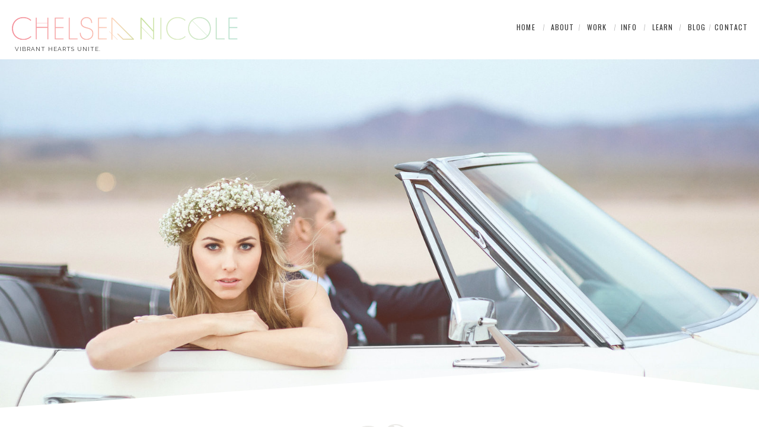

--- FILE ---
content_type: text/html; charset=UTF-8
request_url: https://chelseanicole.com/
body_size: 21896
content:
<!DOCTYPE html>
<html class="d" lang="">
  <head>
    <meta charset="UTF-8" />
    <meta name="viewport" content="width=device-width, initial-scale=1" />
    <title>Chelsea Nicole | Wedding Photography for Adventurous Lovers.</title>
      <link rel="icon" type="image/png" href="//static.showit.co/200/YjOP4hlKShStX6DrLK3jJw/10578/faveicon_3_light-grey.png" />
      <link rel="preconnect" href="https://static.showit.co" />
      <meta name="description" content="Destination and High-end Las Vegas & California Desert Wedding Photography. Vibrant Hearts Unite!" />
      <link rel="canonical" href="https://chelseanicole.com" />
      <meta property="og:image" content="https://static.showit.co/1200/RyLrOylgT8OC_qu2SXz_1g/10578/las-vegas-desert-wedding-elopement.jpg" />
    
    <link rel="preconnect" href="https://fonts.googleapis.com">
<link rel="preconnect" href="https://fonts.gstatic.com" crossorigin>
<link href="https://fonts.googleapis.com/css?family=Oswald:regular|Raleway:regular|Playfair+Display:regular|Shrikhand:regular|Lato:100|Josefin+Slab:regular|Raleway:100|Playfair+Display:italic|Oswald:700|Lato:regular" rel="stylesheet" type="text/css"/>
<style>
@font-face{font-family:Moderline;src:url('//static.showit.co/file/kiyDs0duSFmfX3lPmQmYCQ/10578/anyconv_com_modernline.woff');}
@font-face{font-family:Reey Regular;src:url('//static.showit.co/file/kd4SzpVXQy28ptxN9n0LVw/10578/reey-regular-webfont.woff');}
@font-face{font-family:Moderline tail;src:url('//static.showit.co/file/zcB5qzFcSPyBEZszuFXRJA/10578/anyconv_com_modernline_tail.woff');}
 </style>
    <script id="init_data" type="application/json">
      {"mobile":{"w":320,"bgMediaType":"none","bgFillType":"color","bgColor":"colors-7"},"desktop":{"w":1200,"defaultTrIn":{"type":"fade"},"defaultTrOut":{"type":"fade"},"bgColor":"colors-7","bgMediaType":"none","bgFillType":"color"},"sid":"0wlid_jxhgekzbn5qsnsdw","break":768,"assetURL":"//static.showit.co","contactFormId":"10578/514","cfAction":"aHR0cHM6Ly9jbGllbnRzZXJ2aWNlLnNob3dpdC5jby9jb250YWN0Zm9ybQ==","sgAction":"aHR0cHM6Ly9jbGllbnRzZXJ2aWNlLnNob3dpdC5jby9zb2NpYWxncmlk","blockData":[{"slug":"header","visible":"a","states":[],"d":{"h":100,"w":1200,"locking":{"side":"t","scrollOffset":1},"bgFillType":"color","bgColor":"colors-7","bgMediaType":"none"},"m":{"h":50,"w":320,"locking":{"side":"st","scrollOffset":1},"bgFillType":"color","bgColor":"colors-7","bgMediaType":"none"}},{"slug":"hero","visible":"a","states":[{"d":{"bgFillType":"color","bgColor":"#000000:0","bgMediaType":"image","bgImage":{"key":"2CkZYqANSbmH-089yJpGqw/10578/las-vegas-desert-engagement-session-photography.jpg","aspect_ratio":1.5025,"title":"las-vegas-desert-engagement-session-photography","type":"asset"},"bgOpacity":100,"bgPos":"cm","bgScale":"cover","bgScroll":"x"},"m":{"bgFillType":"color","bgColor":"#000000:0","bgMediaType":"image","bgImage":{"key":"4RJDQAuaReiU9-XyNFP8hQ/10578/hummingbird-nest-ranch-wedding-photography.jpg","aspect_ratio":0.78468,"title":"Hummingbird-Nest-Ranch-Wedding-Photography","type":"asset"},"bgOpacity":100,"bgPos":"cm","bgScale":"cover","bgScroll":"p"},"slug":"view-1-2"},{"d":{"bgFillType":"color","bgColor":"#000000:0","bgMediaType":"image","bgImage":{"key":"KA8VN6zTRn-tRdWLJ3xwTA/10578/las-vegas-desert-wedding-elopement-photography-2.jpg","aspect_ratio":1.50244,"title":"las-vegas-desert-wedding-elopement-photography-2","type":"asset"},"bgOpacity":100,"bgPos":"cm","bgScale":"cover","bgScroll":"x"},"m":{"bgFillType":"color","bgColor":"#000000:0","bgMediaType":"image","bgImage":{"key":"v3_IP48vQMuoPRwzGNUp6Q/10578/ebr_0079.jpg","aspect_ratio":0.66545,"title":"EBR_0079","type":"asset"},"bgOpacity":100,"bgPos":"cb","bgScale":"cover","bgScroll":"p"},"slug":"view-2"},{"d":{"bgFillType":"color","bgColor":"#000000:0","bgMediaType":"image","bgImage":{"key":"LNIM7fVZS1CMo8Ew7L3SWg/10578/hummingbird-nest-ranch-malibu-wedding-photographer-030.jpg","aspect_ratio":1.50244,"title":"Hummingbird-Nest-Ranch-Malibu-Wedding-Photographer-030","type":"asset"},"bgOpacity":100,"bgPos":"cm","bgScale":"cover","bgScroll":"x"},"m":{"bgFillType":"color","bgColor":"#000000:0","bgMediaType":"image","bgImage":{"key":"fF8LYFdtRKixcNqb3ZXXBw/10578/hummingbird-nest-ranch-simi-valley-wedding-photography.jpg","aspect_ratio":0.66575,"title":"Hummingbird-Nest-Ranch-Simi-Valley-Wedding-Photography","type":"asset"},"bgOpacity":100,"bgPos":"cm","bgScale":"cover","bgScroll":"p"},"slug":"view-1"},{"d":{"bgFillType":"color","bgColor":"#000000:0","bgMediaType":"image","bgImage":{"key":"gKtrqGyHTiK9SbxRHBcFPw/10578/las-vegas-desert-engagement-photo-session-2.jpg","aspect_ratio":1.66898,"title":"Las-Vegas-Desert-Engagement-Photo-Session-2","type":"asset"},"bgOpacity":100,"bgPos":"cb","bgScale":"cover","bgScroll":"x"},"m":{"bgFillType":"color","bgColor":"#000000:0","bgMediaType":"image","bgImage":{"key":"ok5hlY_iQ0yxAOBonbw5fQ/10578/etheljon_chelseanicolephotography_theknot_049.jpg","aspect_ratio":0.66545,"title":"EthelJon_ChelseaNicolePhotography_TheKnot_049","type":"asset"},"bgOpacity":100,"bgPos":"cb","bgScale":"cover","bgScroll":"p"},"slug":"view-1-5"},{"d":{"bgFillType":"color","bgColor":"#000000:0","bgMediaType":"image","bgImage":{"key":"dcF8a7eLT62yrJLEyetMoQ/10578/hyde-bellagio-las-vegas-wedding-050.jpg","aspect_ratio":1.50236,"title":"Hyde-Bellagio-Las-Vegas-Wedding-050","type":"asset"},"bgOpacity":100,"bgPos":"cm","bgScale":"cover","bgScroll":"x"},"m":{"bgFillType":"color","bgColor":"#000000:0","bgMediaType":"image","bgImage":{"key":"N_94mdaqQMGrrNhBVA2oMw/10578/chelseanicolephotography_meganandtripp_10.jpg","aspect_ratio":0.66556,"title":"ChelseaNicolePhotography_MeganandTripp_10","type":"asset"},"bgOpacity":100,"bgPos":"cm","bgScale":"cover","bgScroll":"p"},"slug":"view-2-1"},{"d":{"bgFillType":"color","bgColor":"#000000:0","bgMediaType":"image","bgImage":{"key":"20mID_fWT2maeXnhSCd2Ow/10578/valley-of-fire-wedding-photography-2.jpg","aspect_ratio":2.19217,"title":"Valley-of-Fire-Wedding-Photography-2","type":"asset"},"bgOpacity":100,"bgPos":"cb","bgScale":"cover","bgScroll":"x"},"m":{"bgFillType":"color","bgColor":"#000000:0","bgMediaType":"image","bgImage":{"key":"VrA_o-KfThOVmyCMB-xLRg/10578/etheljon_chelseanicolephotography_theknot_063.jpg","aspect_ratio":0.66556,"title":"EthelJon_ChelseaNicolePhotography_TheKnot_063","type":"asset"},"bgOpacity":100,"bgPos":"cm","bgScale":"cover","bgScroll":"p"},"slug":"view-1-4"}],"d":{"h":600,"w":1200,"nature":"wH","aav":"3","stateTrIn":{"type":"fade","duration":1},"stateTrOut":{"type":"fade","duration":1},"bgFillType":"color","bgColor":"colors-7","bgMediaType":"none"},"m":{"h":500,"w":320,"nature":"wH","aav":"3","bgFillType":"color","bgColor":"#000000:0","bgMediaType":"none"},"stateTrans":[{"d":{"in":{"cl":"fadeIn","d":1,"dl":"0","od":"fadeIn"},"out":{"cl":"fadeOut","d":1,"dl":"0","od":"fadeOut"}}},{"d":{"in":{"cl":"fadeIn","d":1,"dl":"0","od":"fadeIn"},"out":{"cl":"fadeOut","d":1,"dl":"0","od":"fadeOut"}}},{"d":{"in":{"cl":"fadeIn","d":1,"dl":"0","od":"fadeIn"},"out":{"cl":"fadeOut","d":1,"dl":"0","od":"fadeOut"}}},{"d":{"in":{"cl":"fadeIn","d":1,"dl":"0","od":"fadeIn"},"out":{"cl":"fadeOut","d":1,"dl":"0","od":"fadeOut"}}},{"d":{"in":{"cl":"fadeIn","d":1,"dl":"0","od":"fadeIn"},"out":{"cl":"fadeOut","d":1,"dl":"0","od":"fadeOut"}}},{"d":{"in":{"cl":"fadeIn","d":1,"dl":"0","od":"fadeIn"},"out":{"cl":"fadeOut","d":1,"dl":"0","od":"fadeOut"}}}]},{"slug":"published","visible":"a","states":[{"d":{"bgFillType":"color","bgColor":"#000000:0","bgMediaType":"none"},"m":{"bgFillType":"color","bgColor":"#000000:0","bgMediaType":"none"},"slug":"view-1"},{"d":{"bgFillType":"color","bgColor":"#000000:0","bgMediaType":"none"},"m":{"bgFillType":"color","bgColor":"#000000:0","bgMediaType":"none"},"slug":"view-2"}],"d":{"h":300,"w":1200,"bgFillType":"color","bgColor":"colors-7","bgMediaType":"none"},"m":{"h":361,"w":320,"bgFillType":"color","bgColor":"colors-7","bgMediaType":"none"},"ps":[{"trigger":"percent","type":"change","block":"published","state":"1","offset":80}],"stateTrans":[{},{}]},{"slug":"quote-style-me-pretty","visible":"a","states":[],"d":{"h":479,"w":1200,"bgFillType":"color","bgColor":"colors-6","bgMediaType":"none"},"m":{"h":200,"w":320,"bgFillType":"color","bgColor":"colors-6","bgMediaType":"none"}},{"slug":"vid","visible":"d","states":[],"d":{"h":631,"w":1200,"bgFillType":"color","bgColor":"colors-7","bgMediaType":"video","bgImage":{"key":"s7ToHAxnRESatZM3X5W3rw/10578/sand-dunes-montage-selects_2.jpg","aspect_ratio":1.77778,"title":"Sand-Dunes-Montage-Selects_2","type":"asset"},"bgLoop":"1","bgOpacity":100,"bgPos":"cm","bgScale":"cover","bgScroll":"x","bgVideo":{"key":"rsTxflMDTBOkzCcy-wtvAQ/10578/sand-dunes-montage-selects_1.mp4","aspect_ratio":1.77778,"title":"Sand-Dunes-Montage-Selects_1","type":"asset"}},"m":{"h":600,"w":320,"bgFillType":"color","bgColor":"#FFFFFF","bgMediaType":"image","bgImage":{"key":"SkkrVU2xQRO4LRNiPUQCMw/10578/gdy_0560.jpg","aspect_ratio":0.72788,"title":"GDY_0560","type":"asset"},"bgOpacity":100,"bgPos":"cm","bgScale":"cover","bgScroll":"p"}},{"slug":"work","visible":"d","states":[],"d":{"h":595,"w":1200,"bgFillType":"color","bgColor":"colors-7","bgMediaType":"none"},"m":{"h":654,"w":320,"bgFillType":"color","bgColor":"colors-7","bgMediaType":"none"}},{"slug":"work2","visible":"a","states":[],"d":{"h":674,"w":1200,"bgFillType":"color","bgColor":"colors-7","bgMediaType":"none"},"m":{"h":1044,"w":320,"bgFillType":"color","bgColor":"colors-7","bgMediaType":"none"}},{"slug":"divide","visible":"a","states":[],"d":{"h":502,"w":1200,"bgFillType":"color","bgColor":"colors-7","bgMediaType":"image","bgImage":{"key":"RyJ98I0lSNSpssOj5Sdzlw/10578/cmy_0473.jpg","aspect_ratio":1.50244,"title":"CMY_0473","type":"asset"},"bgOpacity":100,"bgPos":"cm","bgScale":"cover","bgScroll":"x"},"m":{"h":184,"w":320,"bgFillType":"color","bgColor":"colors-7","bgMediaType":"image","bgImage":{"key":"RyJ98I0lSNSpssOj5Sdzlw/10578/cmy_0473.jpg","aspect_ratio":1.50244,"title":"CMY_0473","type":"asset"},"bgOpacity":100,"bgPos":"cm","bgScale":"cover","bgScroll":"x"},"ps":[{"trigger":"onscreen","type":"show","block":"popup"}]},{"slug":"blog","visible":"a","states":[],"d":{"h":580,"w":1200,"bgFillType":"color","bgColor":"colors-7","bgMediaType":"none"},"m":{"h":856,"w":320,"bgFillType":"color","bgColor":"colors-7","bgMediaType":"none"}},{"slug":"kiss-her-you-fool","visible":"a","states":[],"d":{"h":842,"w":1200,"bgFillType":"color","bgColor":"colors-7","bgMediaType":"image","bgImage":{"key":"MlQJ5WQVTpm8t14-Ok_4QA/10578/ebr_0031.jpg","aspect_ratio":1.50273,"title":"EBR_0031","type":"asset"},"bgOpacity":100,"bgPos":"cm","bgScale":"cover","bgScroll":"p"},"m":{"h":241,"w":320,"bgFillType":"color","bgColor":"colors-7","bgMediaType":"image","bgImage":{"key":"MlQJ5WQVTpm8t14-Ok_4QA/10578/ebr_0031.jpg","aspect_ratio":1.50273,"title":"EBR_0031","type":"asset"},"bgOpacity":100,"bgPos":"cm","bgScale":"cover","bgScroll":"p"}},{"slug":"great","visible":"a","states":[],"d":{"h":406,"w":1200,"bgFillType":"color","bgColor":"colors-7","bgMediaType":"none"},"m":{"h":591,"w":320,"bgFillType":"color","bgColor":"colors-7","bgMediaType":"none"}},{"slug":"footer","visible":"a","states":[],"d":{"h":265,"w":1200,"bgFillType":"color","bgColor":"colors-7","bgMediaType":"none"},"m":{"h":86,"w":320,"bgFillType":"color","bgColor":"colors-7","bgMediaType":"none"}},{"slug":"mobile-nav","visible":"m","states":[],"d":{"h":200,"w":1200,"bgFillType":"color","bgColor":"colors-7","bgMediaType":"none"},"m":{"h":600,"w":320,"locking":{"side":"t"},"nature":"wH","bgFillType":"color","bgColor":"colors-7","bgMediaType":"none"}}],"elementData":[{"type":"text","visible":"d","id":"header_0","blockId":"header","m":{"x":53,"y":41,"w":83,"h":21,"a":0},"d":{"x":1069,"y":35,"w":52,"h":26,"a":0,"trIn":{"cl":"fadeIn","d":"0.5","dl":0.6},"lockH":"r"}},{"type":"text","visible":"d","id":"header_1","blockId":"header","m":{"x":53,"y":41,"w":83,"h":21,"a":0},"d":{"x":1121,"y":35,"w":65,"h":26,"a":0,"trIn":{"cl":"fadeIn","d":"0.5","dl":0.7},"lockH":"r"}},{"type":"text","visible":"d","id":"header_2","blockId":"header","m":{"x":63,"y":51,"w":83,"h":21,"a":0},"d":{"x":1005,"y":35,"w":65,"h":26,"a":0,"trIn":{"cl":"fadeIn","d":"0.5","dl":0.5},"lockH":"r"}},{"type":"text","visible":"d","id":"header_3","blockId":"header","m":{"x":53,"y":41,"w":83,"h":21,"a":0},"d":{"x":893,"y":35,"w":67,"h":26,"a":0,"trIn":{"cl":"fadeIn","d":0.5,"dl":0.3},"lockH":"r"}},{"type":"text","visible":"d","id":"header_4","blockId":"header","m":{"x":63,"y":51,"w":83,"h":21,"a":0},"d":{"x":947,"y":35,"w":67,"h":26,"a":0,"trIn":{"cl":"fadeIn","d":"0.5","dl":0.4},"lockH":"r"}},{"type":"text","visible":"d","id":"header_5","blockId":"header","m":{"x":53,"y":41,"w":83,"h":21,"a":0},"d":{"x":840,"y":35,"w":57,"h":26,"a":0,"trIn":{"cl":"fadeIn","d":"0.5","dl":0.2},"lockH":"r"}},{"type":"text","visible":"d","id":"header_6","blockId":"header","m":{"x":53,"y":41,"w":83,"h":21,"a":0},"d":{"x":781,"y":35,"w":52,"h":26,"a":0,"trIn":{"cl":"fadeIn","d":"0.5","dl":0.1},"lockH":"r"}},{"type":"icon","visible":"m","id":"header_7","blockId":"header","m":{"x":273,"y":0,"w":37,"h":37,"a":0},"d":{"x":1161,"y":37,"w":35,"h":35,"a":0},"pc":[{"type":"show","block":"mobile-nav"}]},{"type":"graphic","visible":"a","id":"header_10","blockId":"header","m":{"x":-1,"y":0,"w":224,"h":38,"a":0},"d":{"x":2,"y":15,"w":417,"h":70,"a":0,"lockH":"l"},"c":{"key":"1I9VFcVaQ-yas4IzJDTGRQ/10578/chelseanicole_logo.png","aspect_ratio":5.96273}},{"type":"text","visible":"d","id":"header_12","blockId":"header","m":{"x":103,"y":20,"w":113.39999999999999,"h":21,"a":0},"d":{"x":830,"y":36,"w":15,"h":17,"a":9,"lockH":"r"}},{"type":"text","visible":"d","id":"header_13","blockId":"header","m":{"x":103,"y":20,"w":113.39999999999999,"h":21,"a":0},"d":{"x":890,"y":36,"w":15,"h":17,"a":9,"lockH":"r"}},{"type":"text","visible":"d","id":"header_14","blockId":"header","m":{"x":103,"y":20,"w":113.39999999999999,"h":21,"a":0},"d":{"x":950,"y":36,"w":15,"h":17,"a":9,"lockH":"r"}},{"type":"text","visible":"d","id":"header_15","blockId":"header","m":{"x":103,"y":20,"w":113.39999999999999,"h":21,"a":0},"d":{"x":1000,"y":36,"w":15,"h":17,"a":9,"lockH":"r"}},{"type":"text","visible":"d","id":"header_16","blockId":"header","m":{"x":103,"y":20,"w":113.39999999999999,"h":21,"a":0},"d":{"x":1060,"y":36,"w":15,"h":17,"a":9,"lockH":"r"}},{"type":"text","visible":"d","id":"header_17","blockId":"header","m":{"x":103,"y":20,"w":113.39999999999999,"h":21,"a":0},"d":{"x":1110,"y":36,"w":15,"h":17,"a":9,"lockH":"r"}},{"type":"text","visible":"a","id":"header_18","blockId":"header","m":{"x":11,"y":33,"w":401,"h":17,"a":0},"d":{"x":25,"y":74,"w":525,"h":19,"a":0,"lockH":"l"}},{"type":"simple","visible":"m","id":"header_19","blockId":"header","m":{"x":219,"y":3,"w":98,"h":44,"a":0},"d":{"x":360,"y":30,"w":480,"h":40,"a":0},"pc":[{"type":"show","block":"mobile-nav"}]},{"type":"simple","visible":"d","id":"hero_14","blockId":"hero","m":{"x":48,"y":75,"w":224,"h":350,"a":0},"d":{"x":715,"y":19,"w":480,"h":571,"a":0,"lockH":"rs"}},{"type":"simple","visible":"d","id":"published_0","blockId":"published","m":{"x":48,"y":54,"w":224,"h":252.7,"a":0},"d":{"x":0,"y":-5,"w":1200,"h":288,"a":0,"lockH":"s"}},{"type":"icon","visible":"a","id":"published_1","blockId":"published","m":{"x":-24,"y":-150,"w":386,"h":297,"a":0},"d":{"x":-545,"y":-902,"w":2383,"h":1788,"a":0}},{"type":"text","visible":"a","id":"published_2","blockId":"published","m":{"x":0,"y":134,"w":320,"h":124,"a":0},"d":{"x":70,"y":95,"w":492,"h":190,"a":0}},{"type":"text","visible":"a","id":"published_3","blockId":"published","m":{"x":0,"y":231,"w":320,"h":124,"a":0},"d":{"x":606,"y":95,"w":492,"h":190,"a":0}},{"type":"simple","visible":"d","id":"published_4","blockId":"published","m":{"x":138,"y":72,"w":37,"h":3,"a":0},"d":{"x":563,"y":158,"w":74,"h":1,"a":90}},{"type":"text","visible":"a","id":"published_5","blockId":"published","m":{"x":80,"y":8,"w":164,"h":137,"a":0},"d":{"x":543,"y":-42,"w":114,"h":137,"a":0}},{"type":"text","visible":"a","id":"published_6","blockId":"published","m":{"x":88,"y":76,"w":144,"h":39,"a":0},"d":{"x":528,"y":27,"w":144,"h":39,"a":0,"lockH":"s"}},{"type":"simple","visible":"a","id":"published_view-2_0","blockId":"published","m":{"x":191,"y":-40,"w":232,"h":1,"a":-39},"d":{"x":809,"y":-318,"w":1215,"h":1,"a":137,"trIn":{"cl":"fadeIn","d":1.5,"dl":"0"}}},{"type":"simple","visible":"m","id":"quote-style-me-pretty_0","blockId":"quote-style-me-pretty","m":{"x":-6,"y":-25,"w":333,"h":38,"a":2},"d":{"x":-47,"y":-65,"w":1284,"h":115,"a":2,"lockH":"s"}},{"type":"text","visible":"a","id":"quote-style-me-pretty_1","blockId":"quote-style-me-pretty","m":{"x":-28,"y":-26,"w":100,"h":141,"a":0,"trIn":{"cl":"fadeIn","d":"0.5","dl":"0"}},"d":{"x":78,"y":63,"w":92,"h":130,"a":0,"trIn":{"cl":"fadeIn","d":"0.5","dl":"0"}}},{"type":"text","visible":"a","id":"quote-style-me-pretty_2","blockId":"quote-style-me-pretty","m":{"x":17,"y":53,"w":261,"h":30,"a":0,"trIn":{"cl":"fadeIn","d":"0.5","dl":0.1}},"d":{"x":159,"y":132,"w":933,"h":44,"a":0,"trIn":{"cl":"fadeIn","d":"0.5","dl":0.1}}},{"type":"text","visible":"a","id":"quote-style-me-pretty_3","blockId":"quote-style-me-pretty","m":{"x":52,"y":73,"w":275,"h":25,"a":0,"trIn":{"cl":"fadeIn","d":"0.5","dl":0.2}},"d":{"x":439,"y":143,"w":759,"h":74,"a":0,"trIn":{"cl":"fadeIn","d":"0.5","dl":0.2}}},{"type":"text","visible":"a","id":"quote-style-me-pretty_4","blockId":"quote-style-me-pretty","m":{"x":82,"y":123,"w":221,"h":19,"a":0,"trIn":{"cl":"slideIn","d":"0.5","dl":0.3}},"d":{"x":897,"y":236,"w":237,"h":25,"a":0,"trIn":{"cl":"slideIn","d":"0.5","dl":0.3}}},{"type":"text","visible":"a","id":"quote-style-me-pretty_5","blockId":"quote-style-me-pretty","m":{"x":67,"y":144,"w":237,"h":16,"a":0,"trIn":{"cl":"slideIn","d":"0.5","dl":0.3}},"d":{"x":899,"y":261,"w":237,"h":26,"a":0,"trIn":{"cl":"slideIn","d":"0.5","dl":0.3}}},{"type":"simple","visible":"a","id":"quote-style-me-pretty_6","blockId":"quote-style-me-pretty","m":{"x":187,"y":132,"w":37,"h":1,"a":0},"d":{"x":817,"y":249,"w":74,"h":2,"a":0}},{"type":"simple","visible":"a","id":"quote-style-me-pretty_7","blockId":"quote-style-me-pretty","m":{"x":-30,"y":131,"w":101,"h":1,"a":137},"d":{"x":-526,"y":435,"w":723,"h":1,"a":137}},{"type":"simple","visible":"d","id":"vid_2","blockId":"vid","m":{"x":58,"y":100,"w":224,"h":420,"a":0},"d":{"x":-6,"y":577,"w":1212,"h":113,"a":3,"lockH":"s"}},{"type":"simple","visible":"m","id":"vid_4","blockId":"vid","m":{"x":-23,"y":-11,"w":367,"h":31,"a":2},"d":{"x":360,"y":189,"w":480,"h":252.4,"a":0}},{"type":"simple","visible":"d","id":"vid_5","blockId":"vid","m":{"x":58,"y":100,"w":224,"h":420,"a":0},"d":{"x":-3,"y":-107,"w":1206,"h":111,"a":0,"lockH":"s"}},{"type":"text","visible":"d","id":"work_0","blockId":"work","m":{"x":85,"y":575,"w":211,"h":89,"a":0},"d":{"x":265,"y":179,"w":251,"h":299,"a":0}},{"type":"text","visible":"a","id":"work_1","blockId":"work","m":{"x":17,"y":37,"w":210,"h":77,"a":-22},"d":{"x":34,"y":33,"w":210,"h":77,"a":-22,"lockH":"l"}},{"id":"work_3","blockId":"work","m":{},"d":{"x":416,"y":-12,"w":210,"h":77,"a":-22}},{"type":"text","visible":"a","id":"work_4","blockId":"work","m":{"x":59,"y":149,"w":211,"h":32,"a":0},"d":{"x":495,"y":107,"w":211,"h":32,"a":0}},{"type":"text","visible":"a","id":"work_5","blockId":"work","m":{"x":59,"y":123,"w":211,"h":21,"a":0},"d":{"x":495,"y":77,"w":211,"h":32,"a":0}},{"type":"simple","visible":"a","id":"work_6","blockId":"work","m":{"x":-131,"y":-21,"w":197,"h":1,"a":-130},"d":{"x":-603,"y":-264,"w":795,"h":1,"a":-130,"lockH":"l"}},{"type":"graphic","visible":"d","id":"work_8","blockId":"work","m":{"x":0,"y":193,"w":320,"h":213,"a":0},"d":{"x":0,"y":170,"w":601,"h":400,"a":0,"lockH":"ls"},"c":{"key":"bHsjwxUFQ_ea8cqg7-sREA/10578/chelsea-nicole-photography_2600px.jpg","aspect_ratio":1.50077}},{"type":"text","visible":"m","id":"work_10","blockId":"work","m":{"x":-54,"y":178,"w":211,"h":119,"a":0},"d":{"x":718,"y":351,"w":280,"h":274,"a":0}},{"type":"text","visible":"d","id":"work_11","blockId":"work","m":{"x":-52,"y":403,"w":211,"h":119,"a":0},"d":{"x":712,"y":183,"w":280,"h":274,"a":0}},{"type":"graphic","visible":"d","id":"work_12","blockId":"work","m":{"x":0,"y":450,"w":320,"h":213,"a":0},"d":{"x":601,"y":170,"w":601,"h":400,"a":0,"gs":{"s":50},"lockH":"rs"},"c":{"key":"LH4ehOg-TfSXUqPMoQZ6DQ/10578/dsc_8383.jpg","aspect_ratio":1.50282}},{"type":"graphic","visible":"m","id":"work_13","blockId":"work","m":{"x":0,"y":420,"w":407,"h":213,"a":0},"d":{"x":601,"y":350,"w":601,"h":400,"a":0,"gs":{"s":50},"lockH":"rs"},"c":{"key":"LH4ehOg-TfSXUqPMoQZ6DQ/10578/dsc_8383.jpg","aspect_ratio":1.50282}},{"type":"text","visible":"m","id":"work_15","blockId":"work","m":{"x":-52,"y":403,"w":211,"h":119,"a":0},"d":{"x":718,"y":351,"w":280,"h":274,"a":0}},{"type":"text","visible":"m","id":"work_16","blockId":"work","m":{"x":-12,"y":459,"w":100,"h":28,"a":0},"d":{"x":698,"y":522,"w":88,"h":25,"a":0}},{"type":"graphic","visible":"m","id":"work_17","blockId":"work","m":{"x":0,"y":193,"w":320,"h":213,"a":0},"d":{"x":0,"y":350,"w":601,"h":400,"a":0,"lockH":"ls"},"c":{"key":"bHsjwxUFQ_ea8cqg7-sREA/10578/chelsea-nicole-photography_2600px.jpg","aspect_ratio":1.50077}},{"type":"text","visible":"m","id":"work_18","blockId":"work","m":{"x":-52,"y":178,"w":211,"h":119,"a":0},"d":{"x":718,"y":351,"w":280,"h":274,"a":0}},{"type":"text","visible":"m","id":"work_20","blockId":"work","m":{"x":-16,"y":236,"w":135,"h":27,"a":0},"d":{"x":228,"y":522,"w":135,"h":27,"a":0}},{"type":"simple","visible":"d","id":"work_21","blockId":"work","m":{"x":48,"y":98,"w":224,"h":457.79999999999995,"a":0},"d":{"x":450,"y":357,"w":301,"h":32,"a":0}},{"type":"text","visible":"d","id":"work_22","blockId":"work","m":{"x":59,"y":167,"w":211,"h":32,"a":0},"d":{"x":478,"y":362,"w":123,"h":32,"a":0}},{"type":"text","visible":"d","id":"work_23","blockId":"work","m":{"x":59,"y":167,"w":211,"h":32,"a":0},"d":{"x":601,"y":362,"w":115,"h":32,"a":0}},{"type":"text","visible":"d","id":"work_24","blockId":"work","m":{"x":-52,"y":403,"w":211,"h":119,"a":0},"d":{"x":684,"y":363,"w":91,"h":28,"a":0}},{"type":"text","visible":"d","id":"work_25","blockId":"work","m":{"x":-52,"y":403,"w":211,"h":119,"a":0},"d":{"x":427,"y":362,"w":91,"h":28,"a":0}},{"type":"text","visible":"a","id":"work_26","blockId":"work","m":{"x":17,"y":37,"w":210,"h":77,"a":-22},"d":{"x":164,"y":-22,"w":210,"h":77,"a":-22,"lockH":"l"}},{"type":"icon","visible":"a","id":"work2_7","blockId":"work2","m":{"x":30,"y":795,"w":12,"h":12,"a":0},"d":{"x":822,"y":369,"w":44,"h":44,"a":0}},{"type":"graphic","visible":"m","id":"work2_8","blockId":"work2","m":{"x":-1,"y":478,"w":323,"h":215,"a":0,"gs":{"s":20}},"d":{"x":619,"y":198,"w":259,"h":390,"a":0},"c":{"key":"wGaOqQucSuuciUiBApuRZQ/10578/mount-palomar-winery-temecula-wedding-photography-3.jpg","aspect_ratio":0.66558}},{"type":"simple","visible":"m","id":"work2_9","blockId":"work2","m":{"x":-11,"y":610,"w":47,"h":121,"a":327},"d":{"x":-9,"y":487,"w":67,"h":143,"a":-36}},{"type":"text","visible":"m","id":"work2_10","blockId":"work2","m":{"x":20,"y":676,"w":17,"h":19,"a":0},"d":{"x":21,"y":574,"w":29,"h":37,"a":0}},{"type":"text","visible":"a","id":"work2_11","blockId":"work2","m":{"x":109,"y":697,"w":90,"h":110,"a":0},"d":{"x":675,"y":251,"w":140,"h":104,"a":0}},{"type":"text","visible":"a","id":"work2_12","blockId":"work2","m":{"x":6,"y":710,"w":152,"h":41,"a":0},"d":{"x":630,"y":242,"w":246,"h":51,"a":0}},{"type":"text","visible":"a","id":"work2_13","blockId":"work2","m":{"x":6,"y":744,"w":118,"h":40,"a":0},"d":{"x":599,"y":316,"w":266,"h":40,"a":0}},{"type":"text","visible":"a","id":"work2_14","blockId":"work2","m":{"x":50,"y":797,"w":223,"h":16,"a":0},"d":{"x":651,"y":429,"w":216,"h":14,"a":0}},{"type":"text","visible":"a","id":"work2_15","blockId":"work2","m":{"x":50,"y":809,"w":156,"h":16,"a":0},"d":{"x":652,"y":443,"w":216,"h":14,"a":0}},{"type":"graphic","visible":"d","id":"work2_16","blockId":"work2","m":{"x":-1,"y":870,"w":323,"h":215,"a":0,"gs":{"s":20}},"d":{"x":891,"y":198,"w":259,"h":390,"a":0},"c":{"key":"wGaOqQucSuuciUiBApuRZQ/10578/mount-palomar-winery-temecula-wedding-photography-3.jpg","aspect_ratio":0.66558}},{"type":"simple","visible":"d","id":"work2_17","blockId":"work2","m":{"x":48,"y":90,"w":224,"h":420,"a":0},"d":{"x":868,"y":487,"w":67,"h":143,"a":-36}},{"type":"text","visible":"d","id":"work2_18","blockId":"work2","m":{"x":25,"y":1101,"w":20,"h":22,"a":0},"d":{"x":892,"y":570,"w":29,"h":37,"a":0}},{"type":"graphic","visible":"m","id":"work2_20","blockId":"work2","m":{"x":-3,"y":100,"w":323,"h":215,"a":0},"d":{"x":180,"y":58,"w":840,"h":559,"a":0},"c":{"key":"COZn4Ik_Si6zcfq8bXAxsQ/10578/hummingbird-nest-ranch-malibu-wedding-photographer-030.jpg","aspect_ratio":1.50244}},{"type":"simple","visible":"m","id":"work2_21","blockId":"work2","m":{"x":-11,"y":230,"w":47,"h":121,"a":327},"d":{"x":-9,"y":487,"w":67,"h":143,"a":-36}},{"type":"text","visible":"m","id":"work2_22","blockId":"work2","m":{"x":20,"y":296,"w":17,"h":19,"a":0},"d":{"x":21,"y":574,"w":29,"h":37,"a":0}},{"type":"text","visible":"a","id":"work2_23","blockId":"work2","m":{"x":112,"y":319,"w":86,"h":107,"a":0},"d":{"x":66,"y":251,"w":140,"h":104,"a":0}},{"type":"icon","visible":"a","id":"work2_24","blockId":"work2","m":{"x":29,"y":414,"w":15,"h":12,"a":0},"d":{"x":233,"y":369,"w":44,"h":44,"a":0}},{"type":"text","visible":"a","id":"work2_25","blockId":"work2","m":{"x":50,"y":430,"w":172,"h":18,"a":0},"d":{"x":54,"y":443,"w":216,"h":14,"a":0}},{"type":"text","visible":"a","id":"work2_26","blockId":"work2","m":{"x":50,"y":415,"w":216,"h":14,"a":0},"d":{"x":39,"y":429,"w":232,"h":14,"a":0}},{"type":"text","visible":"a","id":"work2_27","blockId":"work2","m":{"x":7,"y":362,"w":146,"h":41,"a":0},"d":{"x":4,"y":316,"w":266,"h":41,"a":0}},{"type":"text","visible":"a","id":"work2_28","blockId":"work2","m":{"x":6,"y":330,"w":165,"h":41,"a":0},"d":{"x":28,"y":242,"w":246,"h":51,"a":0}},{"type":"graphic","visible":"d","id":"work2_29","blockId":"work2","m":{"x":3,"y":83,"w":96,"h":144,"a":0},"d":{"x":289,"y":200,"w":259,"h":390,"a":0},"c":{"key":"fF8LYFdtRKixcNqb3ZXXBw/10578/hummingbird-nest-ranch-simi-valley-wedding-photography.jpg","aspect_ratio":0.66575}},{"type":"simple","visible":"d","id":"work2_30","blockId":"work2","m":{"x":-11,"y":212,"w":47,"h":121,"a":327},"d":{"x":258,"y":487,"w":67,"h":143,"a":-36}},{"type":"text","visible":"d","id":"work2_31","blockId":"work2","m":{"x":10,"y":278,"w":17,"h":19,"a":0},"d":{"x":288,"y":574,"w":29,"h":37,"a":0}},{"type":"text","visible":"a","id":"work2_32","blockId":"work2","m":{"x":38,"y":56,"w":249,"h":20,"a":0},"d":{"x":495,"y":107,"w":211,"h":32,"a":0}},{"type":"text","visible":"a","id":"work2_33","blockId":"work2","m":{"x":134,"y":32,"w":56,"h":22,"a":0},"d":{"x":495,"y":77,"w":211,"h":32,"a":0}},{"type":"simple","visible":"a","id":"work2_34","blockId":"work2","m":{"x":48,"y":849,"w":224,"h":1,"a":0},"d":{"x":598,"y":199,"w":1,"h":387,"a":0}},{"type":"simple","visible":"a","id":"work2_35","blockId":"work2","m":{"x":-3,"y":92,"w":327,"h":360,"a":0},"d":{"x":8,"y":192,"w":582,"h":410,"a":0}},{"type":"simple","visible":"a","id":"work2_36","blockId":"work2","m":{"x":-1,"y":434,"w":328,"h":350,"a":0},"d":{"x":608,"y":192,"w":582,"h":410,"a":0}},{"type":"text","visible":"a","id":"divide_0","blockId":"divide","m":{"x":9,"y":-143,"w":217,"h":44,"a":0},"d":{"x":568,"y":161,"w":295,"h":60,"a":0}},{"type":"text","visible":"a","id":"divide_1","blockId":"divide","m":{"x":-8,"y":-84,"w":320,"h":26,"a":0},"d":{"x":687,"y":270,"w":454,"h":52,"a":0}},{"type":"text","visible":"a","id":"divide_2","blockId":"divide","m":{"x":134,"y":-60,"w":170,"h":15,"a":0},"d":{"x":959,"y":306,"w":170,"h":33,"a":0}},{"type":"text","visible":"a","id":"divide_3","blockId":"divide","m":{"x":4,"y":-128,"w":274,"h":44,"a":-18},"d":{"x":591,"y":183,"w":498,"h":118,"a":-18}},{"type":"simple","visible":"a","id":"divide_4","blockId":"divide","m":{"x":204,"y":-207,"w":232,"h":1,"a":-39},"d":{"x":975,"y":-149,"w":1215,"h":1,"a":137,"trIn":{"cl":"fadeIn","d":2,"dl":"0"}}},{"type":"text","visible":"a","id":"divide_5","blockId":"divide","m":{"x":145,"y":-142,"w":74,"h":44,"a":-18},"d":{"x":1046,"y":30,"w":498,"h":118,"a":-18}},{"type":"simple","visible":"a","id":"blog_0","blockId":"blog","m":{"x":110,"y":975,"w":100,"h":1,"a":0},"d":{"x":969,"y":310,"w":96,"h":1,"a":0}},{"type":"graphic","visible":"a","id":"blog_2","blockId":"blog","m":{"x":0,"y":608,"w":320,"h":179,"a":0},"d":{"x":809,"y":282,"w":377,"h":211,"a":0,"gs":{"s":100}},"c":{"key":"OKMZNx4ZT5aXMlSqB2uhcw/10578/sgh_0408.jpg","aspect_ratio":1.52672}},{"type":"graphic","visible":"a","id":"blog_3","blockId":"blog","m":{"x":0,"y":170,"w":320,"h":179,"a":0},"d":{"x":16,"y":282,"w":377,"h":211,"a":0},"c":{"key":"BZ3SjF0wS9C4obMkvfHBYA/10578/what-lens-should-you-buy.jpg","aspect_ratio":1.77778}},{"type":"graphic","visible":"a","id":"blog_4","blockId":"blog","m":{"x":0,"y":389,"w":320,"h":179,"a":0},"d":{"x":413,"y":282,"w":377,"h":211,"a":0,"gs":{"s":100}},"c":{"key":"4r-Q9a3uTTWcwNlY01DzAg/10578/bec_0037.jpg","aspect_ratio":1.5025}},{"type":"text","visible":"a","id":"blog_7","blockId":"blog","m":{"x":60,"y":145,"w":201,"h":19,"a":0},"d":{"x":19,"y":250,"w":163,"h":20,"a":0}},{"type":"text","visible":"a","id":"blog_11","blockId":"blog","m":{"x":56,"y":365,"w":209,"h":19,"a":0},"d":{"x":415,"y":250,"w":216,"h":19,"a":0}},{"type":"text","visible":"a","id":"blog_15","blockId":"blog","m":{"x":103,"y":583,"w":114,"h":19,"a":0},"d":{"x":811,"y":250,"w":114,"h":19,"a":0}},{"type":"simple","visible":"a","id":"blog_19","blockId":"blog","m":{"x":110,"y":0,"w":100,"h":1,"a":0},"d":{"x":370,"y":41,"w":74,"h":1,"a":0}},{"type":"text","visible":"a","id":"blog_20","blockId":"blog","m":{"x":68,"y":99,"w":211,"h":32,"a":0},"d":{"x":136,"y":122,"w":211,"h":32,"a":0}},{"type":"simple","visible":"d","id":"blog_22","blockId":"blog","m":{"x":48,"y":90,"w":224,"h":420,"a":0},"d":{"x":109,"y":475,"w":174,"h":42,"a":0}},{"type":"text","visible":"a","id":"blog_23","blockId":"blog","m":{"x":103,"y":1316,"w":114,"h":19,"a":0},"d":{"x":130,"y":484,"w":114,"h":19,"a":0}},{"type":"simple","visible":"d","id":"blog_24","blockId":"blog","m":{"x":48,"y":90,"w":224,"h":420,"a":0},"d":{"x":519,"y":475,"w":174,"h":42,"a":0}},{"type":"text","visible":"a","id":"blog_25","blockId":"blog","m":{"x":103,"y":1345,"w":114,"h":19,"a":0},"d":{"x":540,"y":484,"w":114,"h":19,"a":0}},{"type":"simple","visible":"d","id":"blog_26","blockId":"blog","m":{"x":48,"y":90,"w":224,"h":420,"a":0},"d":{"x":909,"y":475,"w":174,"h":42,"a":0}},{"type":"text","visible":"a","id":"blog_27","blockId":"blog","m":{"x":103,"y":1374,"w":114,"h":19,"a":0},"d":{"x":930,"y":484,"w":114,"h":19,"a":0}},{"type":"icon","visible":"a","id":"blog_28","blockId":"blog","m":{"x":110,"y":986,"w":100,"h":100,"a":-90},"d":{"x":1045,"y":482,"w":28,"h":28,"a":-90}},{"type":"icon","visible":"a","id":"blog_29","blockId":"blog","m":{"x":110,"y":1096,"w":100,"h":100,"a":-90},"d":{"x":655,"y":482,"w":28,"h":28,"a":-90}},{"type":"icon","visible":"a","id":"blog_30","blockId":"blog","m":{"x":110,"y":1206,"w":100,"h":100,"a":-90},"d":{"x":245,"y":482,"w":28,"h":28,"a":-90}},{"type":"simple","visible":"d","id":"blog_31","blockId":"blog","m":{"x":208,"y":120,"w":37,"h":3,"a":0},"d":{"x":-556,"y":403,"w":795,"h":1,"a":137}},{"type":"simple","visible":"d","id":"blog_32","blockId":"blog","m":{"x":2,"y":340,"w":324,"h":213,"a":0},"d":{"x":414,"y":282,"w":377,"h":231,"a":0}},{"type":"simple","visible":"d","id":"blog_33","blockId":"blog","m":{"x":3,"y":559,"w":321,"h":210,"a":0},"d":{"x":810,"y":285,"w":377,"h":231,"a":0}},{"type":"simple","visible":"d","id":"blog_34","blockId":"blog","m":{"x":-10,"y":127,"w":334,"h":207,"a":0},"d":{"x":16,"y":282,"w":377,"h":231,"a":0}},{"type":"text","visible":"a","id":"blog_35","blockId":"blog","m":{"x":12,"y":51,"w":124,"h":77,"a":-22},"d":{"x":-11,"y":61,"w":210,"h":77,"a":-22}},{"type":"text","visible":"a","id":"blog_36","blockId":"blog","m":{"x":105,"y":23,"w":99,"h":77,"a":-22},"d":{"x":116,"y":-1,"w":210,"h":77,"a":-22}},{"type":"simple","visible":"a","id":"kiss-her-you-fool_0","blockId":"kiss-her-you-fool","m":{"x":7,"y":9,"w":279,"h":204,"a":0},"d":{"x":21,"y":65,"w":965,"h":571,"a":0,"lockH":"ls"}},{"type":"text","visible":"a","id":"kiss-her-you-fool_1","blockId":"kiss-her-you-fool","m":{"x":11,"y":10,"w":102,"h":21,"a":0},"d":{"x":53,"y":83,"w":295,"h":60,"a":0,"lockH":"l"}},{"type":"text","visible":"a","id":"kiss-her-you-fool_2","blockId":"kiss-her-you-fool","m":{"x":12,"y":40,"w":100,"h":84,"a":0},"d":{"x":54,"y":121,"w":226,"h":190,"a":0,"lockH":"l"}},{"type":"text","visible":"a","id":"kiss-her-you-fool_3","blockId":"kiss-her-you-fool","m":{"x":257,"y":14,"w":23,"h":16,"a":0},"d":{"x":933,"y":608,"w":45,"h":19,"a":0}},{"type":"text","visible":"a","id":"great_0","blockId":"great","m":{"x":144,"y":169,"w":129,"h":22,"a":0,"trIn":{"cl":"slideIn","d":"0.5","dl":0.3}},"d":{"x":376,"y":267,"w":237,"h":26,"a":0,"trIn":{"cl":"slideIn","d":"0.5","dl":0.3}}},{"type":"simple","visible":"d","id":"great_1","blockId":"great","m":{"x":198,"y":110,"w":37,"h":3,"a":0},"d":{"x":766,"y":234,"w":74,"h":1,"a":0}},{"type":"text","visible":"a","id":"great_2","blockId":"great","m":{"x":17,"y":35,"w":340,"h":115,"a":0},"d":{"x":203,"y":87,"w":478,"h":161,"a":0}},{"type":"text","visible":"a","id":"great_3","blockId":"great","m":{"x":24,"y":150,"w":143,"h":68,"a":0},"d":{"x":211,"y":236,"w":213,"h":59,"a":0}},{"type":"simple","visible":"d","id":"great_4","blockId":"great","m":{"x":48,"y":90,"w":224,"h":420,"a":0},"d":{"x":743,"y":36,"w":380,"h":356,"a":0}},{"type":"graphic","visible":"a","id":"great_5","blockId":"great","m":{"x":98,"y":193,"w":215,"h":397,"a":0},"d":{"x":781,"y":31,"w":204,"h":379,"a":0,"gs":{"s":30}},"c":{"key":"sqbLxBEuTq-X-DV0s4ElyA/10578/dsc_5789_chels.png","aspect_ratio":0.53719}},{"type":"simple","visible":"d","id":"great_6","blockId":"great","m":{"x":208,"y":120,"w":37,"h":3,"a":0},"d":{"x":-336,"y":323,"w":612,"h":1,"a":137}},{"type":"simple","visible":"a","id":"great_8","blockId":"great","m":{"x":88,"y":503,"w":202,"h":28,"a":0},"d":{"x":837,"y":358,"w":309,"h":32,"a":0}},{"type":"simple","visible":"a","id":"great_9","blockId":"great","m":{"x":79,"y":511,"w":182,"h":29,"a":0},"d":{"x":824,"y":368,"w":225,"h":32,"a":0}},{"type":"text","visible":"a","id":"great_10","blockId":"great","m":{"x":98,"y":505,"w":155,"h":29,"a":0},"d":{"x":847,"y":361,"w":207,"h":38,"a":0}},{"type":"icon","visible":"a","id":"great_11","blockId":"great","m":{"x":263,"y":492,"w":29,"h":50,"a":-90},"d":{"x":1113,"y":360,"w":34,"h":29,"a":-90}},{"type":"text","visible":"d","id":"footer_0","blockId":"footer","m":{"x":131,"y":259,"w":132,"h":22,"a":0},"d":{"x":598,"y":229,"w":428,"h":25,"a":0}},{"type":"text","visible":"a","id":"footer_1","blockId":"footer","m":{"x":18,"y":40,"w":284,"h":23,"a":0},"d":{"x":188,"y":230,"w":392,"h":28,"a":0}},{"type":"text","visible":"d","id":"footer_2","blockId":"footer","m":{"x":21,"y":222,"w":153,"h":23,"a":0},"d":{"x":-14,"y":139,"w":103,"h":28,"a":-90,"lockH":"l"}},{"type":"icon","visible":"d","id":"footer_3","blockId":"footer","m":{"x":135,"y":275,"w":50,"h":50,"a":0},"d":{"x":2,"y":60,"w":58,"h":30,"a":180,"lockH":"l"}},{"type":"simple","visible":"d","id":"footer_4","blockId":"footer","m":{"x":43,"y":247,"w":224,"h":37,"a":0},"d":{"x":48,"y":47,"w":1,"h":150,"a":0,"lockH":"l"}},{"type":"text","visible":"d","id":"footer_5","blockId":"footer","m":{"x":107,"y":95,"w":130,"h":31,"a":0},"d":{"x":0,"y":98,"w":155,"h":39,"a":-90,"lockH":"l"}},{"type":"simple","visible":"d","id":"footer_6","blockId":"footer","m":{"x":11,"y":14,"w":298,"h":1,"a":0},"d":{"x":-2,"y":209,"w":1204,"h":1,"a":0,"lockH":"s"}},{"type":"simple","visible":"d","id":"footer_7","blockId":"footer","m":{"x":51,"y":222,"w":224,"h":37,"a":0},"d":{"x":-2,"y":29,"w":1204,"h":1,"a":0,"lockH":"s"}},{"type":"graphic","visible":"d","id":"footer_8","blockId":"footer","m":{"x":84,"y":25,"w":152,"h":152,"a":0},"d":{"x":531,"y":41,"w":139,"h":139,"a":0},"c":{"key":"eFcBDrZCRNaFKEp7nmxIkQ/10578/chels_circle_logo_2.png","aspect_ratio":0.99791}},{"type":"text","visible":"d","id":"footer_9","blockId":"footer","m":{"x":106,"y":120,"w":113,"h":21,"a":0},"d":{"x":867,"y":99,"w":261,"h":68,"a":0,"lockH":"r"}},{"type":"simple","visible":"d","id":"footer_10","blockId":"footer","m":{"x":46,"y":256,"w":224,"h":37,"a":0},"d":{"x":684,"y":112,"w":119,"h":1,"a":0,"lockH":"rs"}},{"type":"simple","visible":"d","id":"footer_15","blockId":"footer","m":{"x":51,"y":206,"w":224,"h":37,"a":0},"d":{"x":398,"y":112,"w":119,"h":1,"a":0,"lockH":"ls"}},{"type":"icon","visible":"d","id":"footer_16","blockId":"footer","m":{"x":57,"y":270,"w":50,"h":50,"a":0},"d":{"x":365,"y":105,"w":29,"h":15,"a":0,"lockH":"l"}},{"type":"text","visible":"d","id":"footer_17","blockId":"footer","m":{"x":120,"y":191,"w":130,"h":31,"a":0},"d":{"x":847,"y":57,"w":256,"h":39,"a":0,"lockH":"r"}},{"type":"icon","visible":"d","id":"footer_18","blockId":"footer","m":{"x":184,"y":216,"w":50,"h":50,"a":0},"d":{"x":806,"y":105,"w":29,"h":15,"a":180,"lockH":"r"}},{"type":"text","visible":"a","id":"footer_19","blockId":"footer","m":{"x":80,"y":21,"w":160,"h":18,"a":0},"d":{"x":386,"y":183,"w":428,"h":25,"a":0}},{"type":"text","visible":"d","id":"footer_22","blockId":"footer","m":{"x":217,"y":144,"w":153,"h":23,"a":-90},"d":{"x":1114,"y":139,"w":107,"h":28,"a":-90,"lockH":"r"}},{"type":"icon","visible":"d","id":"footer_23","blockId":"footer","m":{"x":272,"y":43,"w":50,"h":50,"a":180},"d":{"x":1133,"y":60,"w":58,"h":30,"a":180,"lockH":"r"}},{"type":"simple","visible":"d","id":"footer_24","blockId":"footer","m":{"x":48,"y":8,"w":224,"h":37.099999999999994,"a":0},"d":{"x":1143,"y":47,"w":1,"h":150,"a":0,"lockH":"r"}},{"type":"simple","visible":"d","id":"footer_25","blockId":"footer","m":{"x":48,"y":8,"w":224,"h":37.099999999999994,"a":0},"d":{"x":144,"y":82,"w":126,"h":82,"a":0,"lockH":"l"}},{"type":"simple","visible":"d","id":"footer_26","blockId":"footer","m":{"x":48,"y":8,"w":224,"h":37.099999999999994,"a":0},"d":{"x":210,"y":114,"w":70,"h":82,"a":0,"lockH":"l"}},{"type":"simple","visible":"d","id":"footer_27","blockId":"footer","m":{"x":48,"y":8,"w":224,"h":37.099999999999994,"a":0},"d":{"x":137,"y":73,"w":69,"h":58,"a":0,"lockH":"l"}},{"type":"text","visible":"d","id":"footer_28","blockId":"footer","m":{"x":-1,"y":16.5,"w":153,"h":23,"a":0},"d":{"x":217,"y":125,"w":55,"h":71,"a":0,"lockH":"l"}},{"type":"text","visible":"d","id":"footer_29","blockId":"footer","m":{"x":17,"y":100,"w":125,"h":163,"a":0},"d":{"x":129,"y":44,"w":111,"h":82,"a":0,"lockH":"l"}},{"type":"graphic","visible":"d","id":"footer_30","blockId":"footer","m":{"x":48,"y":10,"w":224,"h":33,"a":0},"d":{"x":100,"y":74,"w":106,"h":16,"a":0,"o":0,"lockH":"l"},"c":{"key":"J4dfQqNuSb2aSzrv7dPT4A/10578/hover3.png","aspect_ratio":6.73684}},{"type":"graphic","visible":"d","id":"footer_31","blockId":"footer","m":{"x":48,"y":10,"w":224,"h":33,"a":0},"d":{"x":100,"y":49,"w":106,"h":16,"a":0,"o":0,"lockH":"l"},"c":{"key":"J4dfQqNuSb2aSzrv7dPT4A/10578/hover3.png","aspect_ratio":6.73684}},{"type":"graphic","visible":"d","id":"footer_32","blockId":"footer","m":{"x":48,"y":10,"w":224,"h":33,"a":0},"d":{"x":100,"y":99,"w":106,"h":16,"a":0,"o":0,"lockH":"l"},"c":{"key":"J4dfQqNuSb2aSzrv7dPT4A/10578/hover3.png","aspect_ratio":6.73684}},{"type":"graphic","visible":"d","id":"footer_33","blockId":"footer","m":{"x":60,"y":143,"w":224,"h":42,"a":0},"d":{"x":204,"y":155,"w":70,"h":16,"a":0,"o":0,"lockH":"l"},"c":{"key":"NUgt4mQkQnW8B7h5DmV66w/10578/hover4.png","aspect_ratio":5.28947}},{"type":"graphic","visible":"d","id":"footer_34","blockId":"footer","m":{"x":56,"y":153,"w":224,"h":42,"a":0},"d":{"x":204,"y":130,"w":70,"h":16,"a":0,"o":0,"lockH":"l"},"c":{"key":"NUgt4mQkQnW8B7h5DmV66w/10578/hover4.png","aspect_ratio":5.28947}},{"type":"graphic","visible":"d","id":"footer_35","blockId":"footer","m":{"x":84,"y":130,"w":224,"h":42,"a":0},"d":{"x":204,"y":180,"w":70,"h":16,"a":0,"o":0,"lockH":"l"},"c":{"key":"NUgt4mQkQnW8B7h5DmV66w/10578/hover4.png","aspect_ratio":5.28947}},{"type":"text","visible":"d","id":"footer_36","blockId":"footer","m":{"x":33,"y":128,"w":113,"h":21,"a":0},"d":{"x":867,"y":165,"w":165,"h":23,"a":0,"lockH":"r"}},{"type":"text","visible":"a","id":"footer_37","blockId":"footer","m":{"x":211,"y":24,"w":21,"h":23,"a":0},"d":{"x":566,"y":232,"w":18,"h":28,"a":0}},{"type":"simple","visible":"m","id":"mobile-nav_0","blockId":"mobile-nav","m":{"x":0,"y":0,"w":320,"h":794,"a":0},"d":{"x":488,"y":-110,"w":480,"h":80,"a":0}},{"type":"simple","visible":"a","id":"mobile-nav_1","blockId":"mobile-nav","m":{"x":0,"y":0,"w":320,"h":60,"a":0},"d":{"x":488,"y":-110,"w":480,"h":80,"a":0}},{"type":"icon","visible":"m","id":"mobile-nav_2","blockId":"mobile-nav","m":{"x":282,"y":4,"w":26,"h":27,"a":0},"d":{"x":1161,"y":37,"w":35,"h":35,"a":0},"pc":[{"type":"hide","block":"mobile-nav"}]},{"type":"graphic","visible":"a","id":"mobile-nav_3","blockId":"mobile-nav","m":{"x":-1,"y":0,"w":224,"h":38,"a":0},"d":{"x":2,"y":15,"w":417,"h":70,"a":0,"lockH":"l"},"c":{"key":"1I9VFcVaQ-yas4IzJDTGRQ/10578/chelseanicole_logo.png","aspect_ratio":5.96273}},{"type":"text","visible":"d","id":"mobile-nav_5","blockId":"mobile-nav","m":{"x":103,"y":20,"w":113.39999999999999,"h":21,"a":0},"d":{"x":830,"y":36,"w":15,"h":17,"a":9,"lockH":"r"}},{"type":"text","visible":"d","id":"mobile-nav_6","blockId":"mobile-nav","m":{"x":103,"y":20,"w":113.39999999999999,"h":21,"a":0},"d":{"x":890,"y":36,"w":15,"h":17,"a":9,"lockH":"r"}},{"type":"text","visible":"d","id":"mobile-nav_7","blockId":"mobile-nav","m":{"x":103,"y":20,"w":113.39999999999999,"h":21,"a":0},"d":{"x":950,"y":36,"w":15,"h":17,"a":9,"lockH":"r"}},{"type":"text","visible":"d","id":"mobile-nav_8","blockId":"mobile-nav","m":{"x":103,"y":20,"w":113.39999999999999,"h":21,"a":0},"d":{"x":1000,"y":36,"w":15,"h":17,"a":9,"lockH":"r"}},{"type":"text","visible":"d","id":"mobile-nav_9","blockId":"mobile-nav","m":{"x":103,"y":20,"w":113.39999999999999,"h":21,"a":0},"d":{"x":1060,"y":36,"w":15,"h":17,"a":9,"lockH":"r"}},{"type":"text","visible":"d","id":"mobile-nav_10","blockId":"mobile-nav","m":{"x":103,"y":20,"w":113.39999999999999,"h":21,"a":0},"d":{"x":1110,"y":36,"w":15,"h":17,"a":9,"lockH":"r"}},{"type":"text","visible":"a","id":"mobile-nav_11","blockId":"mobile-nav","m":{"x":11,"y":33,"w":401,"h":17,"a":0},"d":{"x":25,"y":74,"w":525,"h":19,"a":0,"lockH":"l"}},{"type":"text","visible":"a","id":"mobile-nav_12","blockId":"mobile-nav","m":{"x":26,"y":77,"w":257,"h":65,"a":0},"d":{"x":705,"y":84,"w":52,"h":26,"a":0},"pc":[{"type":"hide","block":"mobile-nav"}]},{"type":"text","visible":"a","id":"mobile-nav_13","blockId":"mobile-nav","m":{"x":26,"y":132,"w":257,"h":65,"a":0},"d":{"x":705,"y":84,"w":52,"h":26,"a":0},"pc":[{"type":"hide","block":"mobile-nav"}]},{"type":"text","visible":"a","id":"mobile-nav_14","blockId":"mobile-nav","m":{"x":26,"y":187,"w":257,"h":65,"a":0},"d":{"x":705,"y":84,"w":52,"h":26,"a":0},"pc":[{"type":"hide","block":"mobile-nav"}]},{"type":"text","visible":"a","id":"mobile-nav_15","blockId":"mobile-nav","m":{"x":26,"y":242,"w":257,"h":65,"a":0},"d":{"x":705,"y":84,"w":52,"h":26,"a":0},"pc":[{"type":"hide","block":"mobile-nav"}]},{"type":"text","visible":"a","id":"mobile-nav_16","blockId":"mobile-nav","m":{"x":26,"y":297,"w":257,"h":65,"a":0},"d":{"x":705,"y":84,"w":52,"h":26,"a":0},"pc":[{"type":"hide","block":"mobile-nav"}]},{"type":"text","visible":"a","id":"mobile-nav_17","blockId":"mobile-nav","m":{"x":26,"y":352,"w":257,"h":65,"a":0},"d":{"x":705,"y":84,"w":52,"h":26,"a":0},"pc":[{"type":"hide","block":"mobile-nav"}]},{"type":"text","visible":"a","id":"mobile-nav_18","blockId":"mobile-nav","m":{"x":26,"y":407,"w":257,"h":65,"a":0},"d":{"x":705,"y":84,"w":52,"h":26,"a":0},"pc":[{"type":"hide","block":"mobile-nav"}]},{"type":"simple","visible":"m","id":"mobile-nav_19","blockId":"mobile-nav","m":{"x":237,"y":4,"w":80,"h":52,"a":0},"d":{"x":360,"y":60,"w":480,"h":80,"a":0},"pc":[{"type":"hide","block":"mobile-nav"}]}]}
    </script>
    <link
      rel="stylesheet"
      type="text/css"
      href="https://cdnjs.cloudflare.com/ajax/libs/animate.css/3.4.0/animate.min.css"
    />
    <script
      id="si-jquery"
      src="https://ajax.googleapis.com/ajax/libs/jquery/3.5.1/jquery.min.js"
    ></script>
    		
		<script src="//lib.showit.co/engine/2.3.2/showit-lib.min.js"></script>
		<script src="//lib.showit.co/engine/2.3.2/showit.min.js"></script>

    <script>
      <!-- Google Tag Manager (noscript) -->
<noscript><iframe src="https://www.googletagmanager.com/ns.html?id=GTM-PG872T9"
height="0" width="0" style="display:none;visibility:hidden"></iframe></noscript>
<!-- End Google Tag Manager (noscript) -->
      function initPage(){
      
      }
    </script>
    <link rel="stylesheet" type="text/css" href="//lib.showit.co/engine/2.3.2/showit.css" />
    <style id="si-page-css">
      html.m {background-color:rgba(255,255,255,1);}
html.d {background-color:rgba(255,255,255,1);}
.d .st-d-title {color:rgba(54,54,54,1);line-height:1.2;letter-spacing:0em;font-size:54px;text-align:left;font-family:'Moderline';font-weight:400;font-style:normal;}
.d .st-d-title.se-rc a {color:rgba(54,54,54,1);}
.d .st-d-title.se-rc a:hover {text-decoration:underline;color:rgba(54,54,54,1);opacity:0.8;}
.m .st-m-title {color:rgba(0,0,0,1);line-height:1.2;letter-spacing:0em;font-size:36px;text-align:left;font-family:'Moderline';font-weight:400;font-style:normal;}
.m .st-m-title.se-rc a {color:rgba(0,0,0,1);}
.m .st-m-title.se-rc a:hover {text-decoration:underline;color:rgba(0,0,0,1);opacity:0.8;}
.d .st-d-heading {color:rgba(54,54,54,1);line-height:1.2;letter-spacing:0em;font-size:34px;text-align:left;font-family:'Cormorant';font-weight:700;font-style:normal;}
.d .st-d-heading.se-rc a {text-decoration:none;color:rgba(54,54,54,1);}
.d .st-d-heading.se-rc a:hover {text-decoration:none;color:rgba(238,159,159,1);}
.m .st-m-heading {color:rgba(54,54,54,1);line-height:1.2;letter-spacing:0em;font-size:26px;text-align:center;font-family:'Cormorant';font-weight:700;font-style:normal;}
.m .st-m-heading.se-rc a {color:rgba(54,54,54,1);}
.m .st-m-heading.se-rc a:hover {text-decoration:underline;color:rgba(54,54,54,1);opacity:0.8;}
.d .st-d-subheading {color:rgba(54,54,54,1);text-transform:uppercase;line-height:1.8;letter-spacing:0.1em;font-size:14px;text-align:center;font-family:'Raleway';font-weight:400;font-style:normal;}
.d .st-d-subheading.se-rc a {text-decoration:none;color:rgba(54,54,54,1);}
.d .st-d-subheading.se-rc a:hover {text-decoration:underline;color:rgba(238,159,159,1);}
.m .st-m-subheading {color:rgba(54,54,54,1);text-transform:uppercase;line-height:1.8;letter-spacing:0.1em;font-size:12px;text-align:center;font-family:'Raleway';font-weight:400;font-style:normal;}
.m .st-m-subheading.se-rc a {color:rgba(54,54,54,1);}
.m .st-m-subheading.se-rc a:hover {text-decoration:underline;color:rgba(54,54,54,1);opacity:0.8;}
.d .st-d-paragraph {color:rgba(54,54,54,1);line-height:1.8;letter-spacing:0.1em;font-size:12px;text-align:justify;font-family:'Raleway';font-weight:400;font-style:normal;}
.d .st-d-paragraph.se-rc a {color:rgba(238,159,159,1);text-decoration:none;}
.d .st-d-paragraph.se-rc a:hover {text-decoration:underline;color:rgba(238,159,159,1);}
.m .st-m-paragraph {color:rgba(54,54,54,1);line-height:1.8;letter-spacing:0.06em;font-size:12px;text-align:justify;font-family:'Raleway';font-weight:400;font-style:normal;}
.m .st-m-paragraph.se-rc a {text-decoration:none;color:rgba(54,54,54,1);}
.m .st-m-paragraph.se-rc a:hover {text-decoration:underline;color:rgba(54,54,54,1);opacity:0.8;}
.sib-header {z-index:1;}
.m .sib-header {height:50px;}
.d .sib-header {height:100px;}
.m .sib-header .ss-bg {background-color:rgba(255,255,255,1);}
.d .sib-header .ss-bg {background-color:rgba(255,255,255,1);}
.d .sie-header_0:hover {opacity:1;transition-duration:0.5s;transition-property:opacity;}
.m .sie-header_0:hover {opacity:1;transition-duration:0.5s;transition-property:opacity;}
.d .sie-header_0 {left:1069px;top:35px;width:52px;height:26px;transition-duration:0.5s;transition-property:opacity;}
.m .sie-header_0 {left:53px;top:41px;width:83px;height:21px;display:none;transition-duration:0.5s;transition-property:opacity;}
.d .sie-header_0-text:hover {color:rgba(238,159,159,1);text-decoration:underline;}
.m .sie-header_0-text:hover {color:rgba(238,159,159,1);text-decoration:underline;}
.d .sie-header_0-text {text-transform:uppercase;font-size:12px;text-align:center;font-family:'Oswald';font-weight:400;font-style:normal;transition-duration:0.5s;transition-property:color,text-decoration;}
.m .sie-header_0-text {transition-duration:0.5s;transition-property:color,text-decoration;}
.d .sie-header_1:hover {opacity:1;transition-duration:0.5s;transition-property:opacity;}
.m .sie-header_1:hover {opacity:1;transition-duration:0.5s;transition-property:opacity;}
.d .sie-header_1 {left:1121px;top:35px;width:65px;height:26px;transition-duration:0.5s;transition-property:opacity;}
.m .sie-header_1 {left:53px;top:41px;width:83px;height:21px;display:none;transition-duration:0.5s;transition-property:opacity;}
.d .sie-header_1-text:hover {color:rgba(238,159,159,1);text-decoration:underline;}
.m .sie-header_1-text:hover {color:rgba(238,159,159,1);text-decoration:underline;}
.d .sie-header_1-text {text-transform:uppercase;font-size:12px;text-align:center;font-family:'Oswald';font-weight:400;font-style:normal;transition-duration:0.5s;transition-property:color,text-decoration;}
.m .sie-header_1-text {transition-duration:0.5s;transition-property:color,text-decoration;}
.d .sie-header_2:hover {opacity:1;transition-duration:0.5s;transition-property:opacity;}
.m .sie-header_2:hover {opacity:1;transition-duration:0.5s;transition-property:opacity;}
.d .sie-header_2 {left:1005px;top:35px;width:65px;height:26px;transition-duration:0.5s;transition-property:opacity;}
.m .sie-header_2 {left:63px;top:51px;width:83px;height:21px;display:none;transition-duration:0.5s;transition-property:opacity;}
.d .sie-header_2-text:hover {color:rgba(238,159,159,1);text-decoration:underline;}
.m .sie-header_2-text:hover {color:rgba(238,159,159,1);text-decoration:underline;}
.d .sie-header_2-text {text-transform:uppercase;font-size:12px;text-align:center;font-family:'Oswald';font-weight:400;font-style:normal;transition-duration:0.5s;transition-property:color,text-decoration;}
.m .sie-header_2-text {transition-duration:0.5s;transition-property:color,text-decoration;}
.d .sie-header_3:hover {opacity:1;transition-duration:0.5s;transition-property:opacity;}
.m .sie-header_3:hover {opacity:1;transition-duration:0.5s;transition-property:opacity;}
.d .sie-header_3 {left:893px;top:35px;width:67px;height:26px;transition-duration:0.5s;transition-property:opacity;}
.m .sie-header_3 {left:53px;top:41px;width:83px;height:21px;display:none;transition-duration:0.5s;transition-property:opacity;}
.d .sie-header_3-text:hover {color:rgba(238,159,159,1);text-decoration:underline;}
.m .sie-header_3-text:hover {color:rgba(238,159,159,1);text-decoration:underline;}
.d .sie-header_3-text {text-transform:uppercase;font-size:12px;text-align:center;font-family:'Oswald';font-weight:400;font-style:normal;transition-duration:0.5s;transition-property:color,text-decoration;}
.m .sie-header_3-text {transition-duration:0.5s;transition-property:color,text-decoration;}
.d .sie-header_4:hover {opacity:1;transition-duration:0.5s;transition-property:opacity;}
.m .sie-header_4:hover {opacity:1;transition-duration:0.5s;transition-property:opacity;}
.d .sie-header_4 {left:947px;top:35px;width:67px;height:26px;transition-duration:0.5s;transition-property:opacity;}
.m .sie-header_4 {left:63px;top:51px;width:83px;height:21px;display:none;transition-duration:0.5s;transition-property:opacity;}
.d .sie-header_4-text:hover {color:rgba(238,159,159,1);text-decoration:underline;}
.m .sie-header_4-text:hover {color:rgba(238,159,159,1);text-decoration:underline;}
.d .sie-header_4-text {text-transform:uppercase;font-size:12px;text-align:center;font-family:'Oswald';font-weight:400;font-style:normal;transition-duration:0.5s;transition-property:color,text-decoration;}
.m .sie-header_4-text {transition-duration:0.5s;transition-property:color,text-decoration;}
.d .sie-header_5:hover {opacity:1;transition-duration:0.5s;transition-property:opacity;}
.m .sie-header_5:hover {opacity:1;transition-duration:0.5s;transition-property:opacity;}
.d .sie-header_5 {left:840px;top:35px;width:57px;height:26px;transition-duration:0.5s;transition-property:opacity;}
.m .sie-header_5 {left:53px;top:41px;width:83px;height:21px;display:none;transition-duration:0.5s;transition-property:opacity;}
.d .sie-header_5-text:hover {color:rgba(238,159,159,1);text-decoration:underline;}
.m .sie-header_5-text:hover {color:rgba(238,159,159,1);text-decoration:underline;}
.d .sie-header_5-text {text-transform:uppercase;font-size:12px;text-align:center;font-family:'Oswald';font-weight:400;font-style:normal;transition-duration:0.5s;transition-property:color,text-decoration;}
.m .sie-header_5-text {transition-duration:0.5s;transition-property:color,text-decoration;}
.d .sie-header_6:hover {opacity:1;transition-duration:0.5s;transition-property:opacity;}
.m .sie-header_6:hover {opacity:1;transition-duration:0.5s;transition-property:opacity;}
.d .sie-header_6 {left:781px;top:35px;width:52px;height:26px;transition-duration:0.5s;transition-property:opacity;}
.m .sie-header_6 {left:53px;top:41px;width:83px;height:21px;display:none;transition-duration:0.5s;transition-property:opacity;}
.d .sie-header_6-text:hover {color:rgba(238,159,159,1);text-decoration:underline;}
.m .sie-header_6-text:hover {color:rgba(238,159,159,1);text-decoration:underline;}
.d .sie-header_6-text {text-transform:uppercase;font-size:12px;text-align:center;font-family:'Oswald';font-weight:400;font-style:normal;transition-duration:0.5s;transition-property:color,text-decoration;}
.m .sie-header_6-text {transition-duration:0.5s;transition-property:color,text-decoration;}
.d .sie-header_7 {left:1161px;top:37px;width:35px;height:35px;display:none;}
.m .sie-header_7 {left:273px;top:0px;width:37px;height:37px;}
.d .sie-header_7 svg {fill:rgba(238,233,224,1);}
.m .sie-header_7 svg {fill:rgba(54,54,54,1);}
.d .sie-header_10 {left:2px;top:15px;width:417px;height:70px;}
.m .sie-header_10 {left:-1px;top:0px;width:224px;height:38px;}
.d .sie-header_10 .se-img {background-repeat:no-repeat;background-size:cover;background-position:50% 50%;border-radius:inherit;}
.m .sie-header_10 .se-img {background-repeat:no-repeat;background-size:cover;background-position:50% 50%;border-radius:inherit;}
.d .sie-header_12 {left:830px;top:36px;width:15px;height:17px;}
.m .sie-header_12 {left:103px;top:20px;width:113.39999999999999px;height:21px;display:none;}
.d .sie-header_12-text {color:rgba(54,54,54,0.4);font-size:12px;text-align:center;}
.d .sie-header_13 {left:890px;top:36px;width:15px;height:17px;}
.m .sie-header_13 {left:103px;top:20px;width:113.39999999999999px;height:21px;display:none;}
.d .sie-header_13-text {color:rgba(54,54,54,0.4);font-size:12px;text-align:center;}
.d .sie-header_14 {left:950px;top:36px;width:15px;height:17px;}
.m .sie-header_14 {left:103px;top:20px;width:113.39999999999999px;height:21px;display:none;}
.d .sie-header_14-text {color:rgba(54,54,54,0.4);font-size:12px;text-align:center;}
.d .sie-header_15 {left:1000px;top:36px;width:15px;height:17px;}
.m .sie-header_15 {left:103px;top:20px;width:113.39999999999999px;height:21px;display:none;}
.d .sie-header_15-text {color:rgba(54,54,54,0.4);font-size:12px;text-align:center;}
.d .sie-header_16 {left:1060px;top:36px;width:15px;height:17px;}
.m .sie-header_16 {left:103px;top:20px;width:113.39999999999999px;height:21px;display:none;}
.d .sie-header_16-text {color:rgba(54,54,54,0.4);font-size:12px;text-align:center;}
.d .sie-header_17 {left:1110px;top:36px;width:15px;height:17px;}
.m .sie-header_17 {left:103px;top:20px;width:113.39999999999999px;height:21px;display:none;}
.d .sie-header_17-text {color:rgba(54,54,54,0.4);font-size:12px;text-align:center;}
.d .sie-header_18 {left:25px;top:74px;width:525px;height:19px;}
.m .sie-header_18 {left:11px;top:33px;width:401px;height:17px;}
.d .sie-header_18-text {font-size:10px;text-align:left;font-family:'Raleway';font-weight:400;font-style:normal;}
.m .sie-header_18-text {letter-spacing:0.1em;font-size:8px;text-align:left;}
.d .sie-header_19 {left:360px;top:30px;width:480px;height:40px;display:none;}
.m .sie-header_19 {left:219px;top:3px;width:98px;height:44px;}
.d .sie-header_19 .se-simple:hover {}
.m .sie-header_19 .se-simple:hover {}
.d .sie-header_19 .se-simple {background-color:rgba(0,0,0,1);}
.m .sie-header_19 .se-simple {background-color:rgba(0,0,0,0);}
.m .sib-hero {height:500px;}
.d .sib-hero {height:600px;}
.m .sib-hero .ss-bg {background-color:rgba(0,0,0,0);}
.d .sib-hero .ss-bg {background-color:rgba(255,255,255,1);}
.m .sib-hero.sb-nm-wH .sc {height:500px;}
.d .sib-hero.sb-nd-wH .sc {height:600px;}
.m .sib-hero .sis-hero_view-1-2 {background-color:rgba(0,0,0,0);}
.d .sib-hero .sis-hero_view-1-2 {background-color:rgba(0,0,0,0);}
.m .sib-hero .sis-hero_view-2 {background-color:rgba(0,0,0,0);}
.d .sib-hero .sis-hero_view-2 {background-color:rgba(0,0,0,0);}
.m .sib-hero .sis-hero_view-1 {background-color:rgba(0,0,0,0);}
.d .sib-hero .sis-hero_view-1 {background-color:rgba(0,0,0,0);}
.m .sib-hero .sis-hero_view-1-5 {background-color:rgba(0,0,0,0);}
.d .sib-hero .sis-hero_view-1-5 {background-color:rgba(0,0,0,0);}
.m .sib-hero .sis-hero_view-2-1 {background-color:rgba(0,0,0,0);}
.d .sib-hero .sis-hero_view-2-1 {background-color:rgba(0,0,0,0);}
.m .sib-hero .sis-hero_view-1-4 {background-color:rgba(0,0,0,0);}
.d .sib-hero .sis-hero_view-1-4 {background-color:rgba(0,0,0,0);}
.d .sie-hero_14 {left:715px;top:19px;width:480px;height:571px;}
.m .sie-hero_14 {left:48px;top:75px;width:224px;height:350px;display:none;}
.d .sie-hero_14 .se-simple:hover {}
.m .sie-hero_14 .se-simple:hover {}
.d .sie-hero_14 .se-simple {background-color:rgba(0,0,0,0);}
.m .sie-hero_14 .se-simple {background-color:rgba(0,0,0,0);}
.m .sib-published {height:361px;}
.d .sib-published {height:300px;}
.m .sib-published .ss-bg {background-color:rgba(255,255,255,1);}
.d .sib-published .ss-bg {background-color:rgba(255,255,255,1);}
.d .sie-published_0 {left:0px;top:-5px;width:1200px;height:288px;}
.m .sie-published_0 {left:48px;top:54px;width:224px;height:252.7px;display:none;}
.d .sie-published_0 .se-simple:hover {}
.m .sie-published_0 .se-simple:hover {}
.d .sie-published_0 .se-simple {background-color:rgba(255,255,255,1);}
.m .sie-published_0 .se-simple {background-color:rgba(0,0,0,1);}
.d .sie-published_1 {left:-545px;top:-902px;width:2383px;height:1788px;}
.m .sie-published_1 {left:-24px;top:-150px;width:386px;height:297px;}
.d .sie-published_1 svg {fill:rgba(255,255,255,1);}
.m .sie-published_1 svg {fill:rgba(255,255,255,1);}
.d .sie-published_2 {left:70px;top:95px;width:492px;height:190px;}
.m .sie-published_2 {left:0px;top:134px;width:320px;height:124px;}
.m .sie-published_2-text {font-size:11px;font-family:'Raleway';font-weight:400;font-style:normal;}
.d .sie-published_3 {left:606px;top:95px;width:492px;height:190px;}
.m .sie-published_3 {left:0px;top:231px;width:320px;height:124px;}
.m .sie-published_3-text {font-size:11px;font-family:'Raleway';font-weight:400;font-style:normal;}
.d .sie-published_4 {left:563px;top:158px;width:74px;height:1px;}
.m .sie-published_4 {left:138px;top:72px;width:37px;height:3px;display:none;}
.d .sie-published_4 .se-simple:hover {}
.m .sie-published_4 .se-simple:hover {}
.d .sie-published_4 .se-simple {background-color:rgba(236,235,232,1);}
.m .sie-published_4 .se-simple {background-color:rgba(236,235,232,1);}
.d .sie-published_5 {left:543px;top:-42px;width:114px;height:137px;}
.m .sie-published_5 {left:80px;top:8px;width:164px;height:137px;}
.d .sie-published_5-text {color:rgba(236,235,232,1);font-size:125px;font-family:'Playfair Display';font-weight:400;font-style:normal;}
.m .sie-published_5-text {color:rgba(236,235,232,1);font-size:110px;font-family:'Playfair Display';font-weight:400;font-style:normal;}
.d .sie-published_6 {left:528px;top:27px;width:144px;height:39px;}
.m .sie-published_6 {left:88px;top:76px;width:144px;height:39px;}
.d .sie-published_6-text {color:rgba(0,0,0,1);font-size:13px;text-align:center;font-family:'Oswald';font-weight:400;font-style:normal;}
.m .sie-published_6-text {color:rgba(0,0,0,1);font-size:13px;text-align:center;font-family:'Oswald';font-weight:400;font-style:normal;}
.m .sib-published .sis-published_view-1 {background-color:rgba(0,0,0,0);}
.d .sib-published .sis-published_view-1 {background-color:rgba(0,0,0,0);}
.m .sib-published .sis-published_view-2 {background-color:rgba(0,0,0,0);}
.d .sib-published .sis-published_view-2 {background-color:rgba(0,0,0,0);}
.d .sie-published_view-2_0 {left:809px;top:-318px;width:1215px;height:1px;}
.m .sie-published_view-2_0 {left:191px;top:-40px;width:232px;height:1px;}
.d .sie-published_view-2_0 .se-simple:hover {}
.m .sie-published_view-2_0 .se-simple:hover {}
.d .sie-published_view-2_0 .se-simple {background-color:rgba(236,235,232,1);}
.m .sie-published_view-2_0 .se-simple {background-color:rgba(236,235,232,1);}
.m .sib-quote-style-me-pretty {height:200px;}
.d .sib-quote-style-me-pretty {height:479px;}
.m .sib-quote-style-me-pretty .ss-bg {background-color:rgba(236,235,232,1);}
.d .sib-quote-style-me-pretty .ss-bg {background-color:rgba(236,235,232,1);}
.d .sie-quote-style-me-pretty_0 {left:-47px;top:-65px;width:1284px;height:115px;display:none;}
.m .sie-quote-style-me-pretty_0 {left:-6px;top:-25px;width:333px;height:38px;}
.d .sie-quote-style-me-pretty_0 .se-simple:hover {}
.m .sie-quote-style-me-pretty_0 .se-simple:hover {}
.d .sie-quote-style-me-pretty_0 .se-simple {background-color:rgba(255,255,255,1);}
.m .sie-quote-style-me-pretty_0 .se-simple {background-color:rgba(255,255,255,1);}
.d .sie-quote-style-me-pretty_1 {left:78px;top:63px;width:92px;height:130px;}
.m .sie-quote-style-me-pretty_1 {left:-28px;top:-26px;width:100px;height:141px;}
.d .sie-quote-style-me-pretty_1-text {color:rgba(255,255,255,1);letter-spacing:0em;font-size:160px;text-align:center;font-family:'Shrikhand';font-weight:400;font-style:normal;}
.m .sie-quote-style-me-pretty_1-text {color:rgba(255,255,255,1);letter-spacing:0em;font-size:140px;text-align:center;font-family:'Shrikhand';font-weight:400;font-style:normal;}
.d .sie-quote-style-me-pretty_2 {left:159px;top:132px;width:933px;height:44px;}
.m .sie-quote-style-me-pretty_2 {left:17px;top:53px;width:261px;height:30px;}
.d .sie-quote-style-me-pretty_2-text {color:rgba(54,54,54,1);text-transform:uppercase;letter-spacing:0em;font-size:24px;text-align:left;font-family:'Raleway';font-weight:400;font-style:normal;}
.m .sie-quote-style-me-pretty_2-text {color:rgba(54,54,54,1);text-transform:uppercase;line-height:1.2;letter-spacing:0em;font-size:12px;text-align:left;font-family:'Raleway';font-weight:400;font-style:normal;}
.d .sie-quote-style-me-pretty_3 {left:439px;top:143px;width:759px;height:74px;}
.m .sie-quote-style-me-pretty_3 {left:52px;top:73px;width:275px;height:25px;}
.d .sie-quote-style-me-pretty_3-text {color:rgba(255,255,255,1);letter-spacing:0em;font-size:60px;text-align:center;font-family:'Moderline';font-weight:400;font-style:normal;}
.m .sie-quote-style-me-pretty_3-text {color:rgba(255,255,255,1);line-height:1;letter-spacing:0em;font-size:24px;text-align:center;font-family:'Moderline';font-weight:400;font-style:normal;}
.d .sie-quote-style-me-pretty_4 {left:897px;top:236px;width:237px;height:25px;}
.m .sie-quote-style-me-pretty_4 {left:82px;top:123px;width:221px;height:19px;}
.d .sie-quote-style-me-pretty_4-text {color:rgba(54,54,54,1);letter-spacing:0em;font-size:14px;text-align:left;font-family:'Raleway';font-weight:400;font-style:normal;}
.m .sie-quote-style-me-pretty_4-text {color:rgba(54,54,54,1);letter-spacing:0em;font-size:12px;text-align:right;font-family:'Raleway';font-weight:400;font-style:normal;}
.d .sie-quote-style-me-pretty_5 {left:899px;top:261px;width:237px;height:26px;}
.m .sie-quote-style-me-pretty_5 {left:67px;top:144px;width:237px;height:16px;}
.d .sie-quote-style-me-pretty_5-text {text-transform:uppercase;font-size:8px;}
.m .sie-quote-style-me-pretty_5-text {text-transform:uppercase;font-size:7px;text-align:right;}
.d .sie-quote-style-me-pretty_6 {left:817px;top:249px;width:74px;height:2px;}
.m .sie-quote-style-me-pretty_6 {left:187px;top:132px;width:37px;height:1px;}
.d .sie-quote-style-me-pretty_6 .se-simple:hover {}
.m .sie-quote-style-me-pretty_6 .se-simple:hover {}
.d .sie-quote-style-me-pretty_6 .se-simple {background-color:rgba(255,255,255,1);}
.m .sie-quote-style-me-pretty_6 .se-simple {background-color:rgba(255,255,255,1);}
.d .sie-quote-style-me-pretty_7 {left:-526px;top:435px;width:723px;height:1px;}
.m .sie-quote-style-me-pretty_7 {left:-30px;top:131px;width:101px;height:1px;}
.d .sie-quote-style-me-pretty_7 .se-simple:hover {}
.m .sie-quote-style-me-pretty_7 .se-simple:hover {}
.d .sie-quote-style-me-pretty_7 .se-simple {background-color:rgba(255,255,255,1);}
.m .sie-quote-style-me-pretty_7 .se-simple {background-color:rgba(255,255,255,0.5);}
.m .sib-vid {height:600px;display:none;}
.d .sib-vid {height:631px;}
.m .sib-vid .ss-bg {background-color:rgba(255,255,255,1);}
.d .sib-vid .ss-bg {background-color:rgba(255,255,255,1);}
.d .sie-vid_2 {left:-6px;top:577px;width:1212px;height:113px;}
.m .sie-vid_2 {left:58px;top:100px;width:224px;height:420px;display:none;}
.d .sie-vid_2 .se-simple:hover {}
.m .sie-vid_2 .se-simple:hover {}
.d .sie-vid_2 .se-simple {background-color:rgba(255,255,255,1);}
.m .sie-vid_2 .se-simple {background-color:rgba(0,0,0,1);}
.d .sie-vid_4 {left:360px;top:189px;width:480px;height:252.4px;display:none;}
.m .sie-vid_4 {left:-23px;top:-11px;width:367px;height:31px;}
.d .sie-vid_4 .se-simple:hover {}
.m .sie-vid_4 .se-simple:hover {}
.d .sie-vid_4 .se-simple {background-color:rgba(0,0,0,1);}
.m .sie-vid_4 .se-simple {background-color:rgba(255,255,255,1);}
.d .sie-vid_5 {left:-3px;top:-107px;width:1206px;height:111px;}
.m .sie-vid_5 {left:58px;top:100px;width:224px;height:420px;display:none;}
.d .sie-vid_5 .se-simple:hover {}
.m .sie-vid_5 .se-simple:hover {}
.d .sie-vid_5 .se-simple {background-color:rgba(255,255,255,1);}
.m .sie-vid_5 .se-simple {background-color:rgba(0,0,0,1);}
.m .sib-work {height:654px;display:none;}
.d .sib-work {height:595px;}
.m .sib-work .ss-bg {background-color:rgba(255,255,255,1);}
.d .sib-work .ss-bg {background-color:rgba(255,255,255,1);}
.d .sie-work_0 {left:265px;top:179px;width:251px;height:299px;}
.m .sie-work_0 {left:85px;top:575px;width:211px;height:89px;display:none;}
.d .sie-work_0-text {color:rgba(180,200,201,0.2);font-size:200px;text-align:center;font-family:'Lato';font-weight:100;font-style:normal;}
.m .sie-work_0-text {color:rgba(180,200,201,0.2);font-size:72px;text-align:center;font-family:'Josefin Slab';font-weight:400;font-style:normal;}
.d .sie-work_1 {left:34px;top:33px;width:210px;height:77px;}
.m .sie-work_1 {left:17px;top:37px;width:210px;height:77px;}
.d .sie-work_1-text {color:rgba(54,54,54,1);font-size:56px;text-align:left;font-family:'Moderline';font-weight:400;font-style:normal;}
.m .sie-work_1-text {color:rgba(54,54,54,1);font-size:40px;text-align:left;font-family:'Reey Regular';font-weight:400;font-style:normal;}
.d .sie-work_3 {left:416px;top:-12px;width:210px;height:77px;}
.m .sie-work_3 {}
.d .sie-work_4 {left:495px;top:107px;width:211px;height:32px;}
.m .sie-work_4 {left:59px;top:149px;width:211px;height:32px;}
.d .sie-work_4-text {text-align:center;font-family:'Raleway';font-weight:400;font-style:normal;}
.d .sie-work_5 {left:495px;top:77px;width:211px;height:32px;}
.m .sie-work_5 {left:59px;top:123px;width:211px;height:21px;}
.d .sie-work_5-text {text-align:center;font-family:'Raleway';font-weight:100;font-style:normal;}
.m .sie-work_5-text {text-align:center;font-family:'Raleway';font-weight:100;font-style:normal;}
.d .sie-work_6 {left:-603px;top:-264px;width:795px;height:1px;}
.m .sie-work_6 {left:-131px;top:-21px;width:197px;height:1px;}
.d .sie-work_6 .se-simple:hover {}
.m .sie-work_6 .se-simple:hover {}
.d .sie-work_6 .se-simple {background-color:rgba(236,235,232,1);}
.m .sie-work_6 .se-simple {background-color:rgba(236,235,232,1);}
.d .sie-work_8:hover {opacity:0;transition-duration:0.5s;transition-property:opacity;}
.m .sie-work_8:hover {opacity:0;transition-duration:0.5s;transition-property:opacity;}
.d .sie-work_8 {left:0px;top:170px;width:601px;height:400px;transition-duration:0.5s;transition-property:opacity;}
.m .sie-work_8 {left:0px;top:193px;width:320px;height:213px;display:none;transition-duration:0.5s;transition-property:opacity;}
.d .sie-work_8 .se-img {background-repeat:no-repeat;background-size:cover;background-position:50% 50%;border-radius:inherit;}
.m .sie-work_8 .se-img {background-repeat:no-repeat;background-size:cover;background-position:50% 50%;border-radius:inherit;}
.d .sie-work_10 {left:718px;top:351px;width:280px;height:274px;display:none;}
.m .sie-work_10 {left:-54px;top:178px;width:211px;height:119px;}
.d .sie-work_10-text {color:rgba(180,200,201,0.2);font-size:200px;text-align:center;font-family:'Lato';font-weight:100;font-style:normal;}
.m .sie-work_10-text {color:rgba(180,200,201,0.2);font-size:72px;text-align:center;font-family:'Lato';font-weight:100;font-style:normal;}
.d .sie-work_11 {left:712px;top:183px;width:280px;height:274px;}
.m .sie-work_11 {left:-52px;top:403px;width:211px;height:119px;display:none;}
.d .sie-work_11-text {color:rgba(180,200,201,0.2);font-size:200px;text-align:center;font-family:'Lato';font-weight:100;font-style:normal;}
.m .sie-work_11-text {color:rgba(180,200,201,0.2);font-size:72px;text-align:center;font-family:'Lato';font-weight:100;font-style:normal;}
.d .sie-work_12:hover {opacity:0;transition-duration:0.5s;transition-property:opacity;}
.m .sie-work_12:hover {opacity:0;transition-duration:0.5s;transition-property:opacity;}
.d .sie-work_12 {left:601px;top:170px;width:601px;height:400px;transition-duration:0.5s;transition-property:opacity;}
.m .sie-work_12 {left:0px;top:450px;width:320px;height:213px;display:none;transition-duration:0.5s;transition-property:opacity;}
.d .sie-work_12 .se-img {background-repeat:no-repeat;background-size:cover;background-position:50% 50%;border-radius:inherit;}
.m .sie-work_12 .se-img {background-repeat:no-repeat;background-size:cover;background-position:50% 50%;border-radius:inherit;}
.d .sie-work_13 {left:601px;top:350px;width:601px;height:400px;display:none;}
.m .sie-work_13 {left:0px;top:420px;width:407px;height:213px;}
.d .sie-work_13 .se-img {background-repeat:no-repeat;background-size:cover;background-position:50% 50%;border-radius:inherit;}
.m .sie-work_13 .se-img {background-repeat:no-repeat;background-size:cover;background-position:50% 50%;border-radius:inherit;}
.d .sie-work_15 {left:718px;top:351px;width:280px;height:274px;display:none;}
.m .sie-work_15 {left:-52px;top:403px;width:211px;height:119px;}
.d .sie-work_15-text {color:rgba(180,200,201,0.2);font-size:200px;text-align:center;font-family:'Lato';font-weight:100;font-style:normal;}
.m .sie-work_15-text {color:rgba(180,200,201,0.3);font-size:72px;text-align:center;font-family:'Lato';font-weight:100;font-style:normal;}
.d .sie-work_16 {left:698px;top:522px;width:88px;height:25px;display:none;}
.m .sie-work_16 {left:-12px;top:459px;width:100px;height:28px;}
.d .sie-work_16-text {text-align:center;}
.m .sie-work_16-text {text-align:center;}
.d .sie-work_17 {left:0px;top:350px;width:601px;height:400px;display:none;}
.m .sie-work_17 {left:0px;top:193px;width:320px;height:213px;}
.d .sie-work_17 .se-img {background-repeat:no-repeat;background-size:cover;background-position:50% 50%;border-radius:inherit;}
.m .sie-work_17 .se-img {background-repeat:no-repeat;background-size:cover;background-position:50% 50%;border-radius:inherit;}
.d .sie-work_18 {left:718px;top:351px;width:280px;height:274px;display:none;}
.m .sie-work_18 {left:-52px;top:178px;width:211px;height:119px;}
.d .sie-work_18-text {color:rgba(180,200,201,0.2);font-size:200px;text-align:center;font-family:'Lato';font-weight:100;font-style:normal;}
.m .sie-work_18-text {color:rgba(180,200,201,0.3);font-size:72px;text-align:center;font-family:'Lato';font-weight:100;font-style:normal;}
.d .sie-work_20 {left:228px;top:522px;width:135px;height:27px;display:none;}
.m .sie-work_20 {left:-16px;top:236px;width:135px;height:27px;}
.d .sie-work_20-text {text-align:center;}
.m .sie-work_20-text {text-align:center;}
.d .sie-work_21 {left:450px;top:357px;width:301px;height:32px;}
.m .sie-work_21 {left:48px;top:98px;width:224px;height:457.79999999999995px;display:none;}
.d .sie-work_21 .se-simple:hover {}
.m .sie-work_21 .se-simple:hover {}
.d .sie-work_21 .se-simple {background-color:rgba(255,255,255,1);}
.m .sie-work_21 .se-simple {background-color:rgba(0,0,0,1);}
.d .sie-work_22 {left:478px;top:362px;width:123px;height:32px;}
.m .sie-work_22 {left:59px;top:167px;width:211px;height:32px;display:none;}
.d .sie-work_22-text {text-align:center;font-family:'Raleway';font-weight:400;font-style:normal;}
.d .sie-work_23 {left:601px;top:362px;width:115px;height:32px;}
.m .sie-work_23 {left:59px;top:167px;width:211px;height:32px;display:none;}
.d .sie-work_23-text {text-align:center;font-family:'Raleway';font-weight:400;font-style:normal;}
.d .sie-work_24 {left:684px;top:363px;width:91px;height:28px;}
.m .sie-work_24 {left:-52px;top:403px;width:211px;height:119px;display:none;}
.d .sie-work_24-text {color:rgba(164,188,189,1);line-height:1;font-size:20px;text-align:center;font-family:'Lato';font-weight:100;font-style:normal;}
.m .sie-work_24-text {color:rgba(180,200,201,0.2);font-size:72px;text-align:center;font-family:'Lato';font-weight:100;font-style:normal;}
.d .sie-work_25 {left:427px;top:362px;width:91px;height:28px;}
.m .sie-work_25 {left:-52px;top:403px;width:211px;height:119px;display:none;}
.d .sie-work_25-text {color:rgba(164,188,189,1);line-height:1;font-size:20px;text-align:center;font-family:'Lato';font-weight:100;font-style:normal;}
.m .sie-work_25-text {color:rgba(180,200,201,0.2);font-size:72px;text-align:center;font-family:'Lato';font-weight:100;font-style:normal;}
.d .sie-work_26 {left:164px;top:-22px;width:210px;height:77px;}
.m .sie-work_26 {left:17px;top:37px;width:210px;height:77px;}
.d .sie-work_26-text {color:rgba(54,54,54,1);font-size:56px;text-align:left;font-family:'Moderline tail';font-weight:400;font-style:normal;}
.m .sie-work_26-text {color:rgba(54,54,54,1);font-size:40px;text-align:left;font-family:'Reey Regular';font-weight:400;font-style:normal;}
.m .sib-work2 {height:1044px;}
.d .sib-work2 {height:674px;}
.m .sib-work2 .ss-bg {background-color:rgba(255,255,255,1);}
.d .sib-work2 .ss-bg {background-color:rgba(255,255,255,1);}
.d .sie-work2_7 {left:822px;top:369px;width:44px;height:44px;}
.m .sie-work2_7 {left:30px;top:795px;width:12px;height:12px;}
.d .sie-work2_7 svg {fill:rgba(54,54,54,0.2);}
.m .sie-work2_7 svg {fill:rgba(54,54,54,0.2);}
.d .sie-work2_8 {left:619px;top:198px;width:259px;height:390px;display:none;}
.m .sie-work2_8 {left:-1px;top:478px;width:323px;height:215px;}
.d .sie-work2_8 .se-img {background-repeat:no-repeat;background-size:cover;background-position:50% 50%;border-radius:inherit;}
.m .sie-work2_8 .se-img {background-repeat:no-repeat;background-size:cover;background-position:20% 20%;border-radius:inherit;}
.d .sie-work2_9 {left:-9px;top:487px;width:67px;height:143px;display:none;}
.m .sie-work2_9 {left:-11px;top:610px;width:47px;height:121px;}
.d .sie-work2_9 .se-simple:hover {}
.m .sie-work2_9 .se-simple:hover {}
.d .sie-work2_9 .se-simple {background-color:rgba(255,255,255,1);}
.m .sie-work2_9 .se-simple {background-color:rgba(255,255,255,1);}
.d .sie-work2_10 {left:21px;top:574px;width:29px;height:37px;display:none;}
.m .sie-work2_10 {left:20px;top:676px;width:17px;height:19px;}
.d .sie-work2_10-text {color:rgba(54,54,54,1);font-size:12px;font-family:'Oswald';font-weight:400;font-style:normal;}
.m .sie-work2_10-text {color:rgba(54,54,54,1);font-size:9px;font-family:'Oswald';font-weight:400;font-style:normal;}
.d .sie-work2_11 {left:675px;top:251px;width:140px;height:104px;}
.m .sie-work2_11 {left:109px;top:697px;width:90px;height:110px;}
.d .sie-work2_11-text {color:rgba(236,235,232,1);text-transform:uppercase;font-size:100px;text-align:center;font-family:'Playfair Display';font-weight:400;font-style:normal;}
.m .sie-work2_11-text {color:rgba(236,235,232,1);text-transform:uppercase;font-size:80px;text-align:center;font-family:'Playfair Display';font-weight:400;font-style:normal;}
.d .sie-work2_12 {left:630px;top:242px;width:246px;height:51px;}
.m .sie-work2_12 {left:6px;top:710px;width:152px;height:41px;}
.d .sie-work2_12-text {text-transform:uppercase;font-size:36px;text-align:left;font-family:'Raleway';font-weight:100;font-style:normal;}
.m .sie-work2_12-text {text-transform:uppercase;font-size:36px;text-align:left;font-family:'Raleway';font-weight:100;font-style:normal;}
.d .sie-work2_13 {left:599px;top:316px;width:266px;height:40px;}
.m .sie-work2_13 {left:6px;top:744px;width:118px;height:40px;}
.d .sie-work2_13-text {text-transform:uppercase;font-size:36px;text-align:right;font-family:'Raleway';font-weight:100;font-style:normal;}
.m .sie-work2_13-text {text-transform:uppercase;font-size:36px;text-align:left;font-family:'Raleway';font-weight:100;font-style:normal;}
.d .sie-work2_14 {left:651px;top:429px;width:216px;height:14px;}
.m .sie-work2_14 {left:50px;top:797px;width:223px;height:16px;}
.d .sie-work2_14-text {text-transform:uppercase;font-size:10px;text-align:right;font-family:'Raleway';font-weight:100;font-style:normal;overflow:hidden;}
.m .sie-work2_14-text {text-transform:uppercase;font-size:10px;text-align:left;font-family:'Raleway';font-weight:100;font-style:normal;overflow:hidden;}
.d .sie-work2_15 {left:652px;top:443px;width:216px;height:14px;}
.m .sie-work2_15 {left:50px;top:809px;width:156px;height:16px;}
.d .sie-work2_15-text {text-transform:none;font-size:10px;text-align:right;font-family:'Playfair Display';font-weight:400;font-style:italic;}
.m .sie-work2_15-text {text-transform:none;font-size:10px;text-align:left;font-family:'Playfair Display';font-weight:400;font-style:italic;}
.d .sie-work2_16 {left:891px;top:198px;width:259px;height:390px;}
.m .sie-work2_16 {left:-1px;top:870px;width:323px;height:215px;display:none;}
.d .sie-work2_16 .se-img {background-repeat:no-repeat;background-size:cover;background-position:50% 50%;border-radius:inherit;}
.m .sie-work2_16 .se-img {background-repeat:no-repeat;background-size:cover;background-position:20% 20%;border-radius:inherit;}
.d .sie-work2_17 {left:868px;top:487px;width:67px;height:143px;}
.m .sie-work2_17 {left:48px;top:90px;width:224px;height:420px;display:none;}
.d .sie-work2_17 .se-simple:hover {}
.m .sie-work2_17 .se-simple:hover {}
.d .sie-work2_17 .se-simple {background-color:rgba(255,255,255,1);}
.m .sie-work2_17 .se-simple {background-color:rgba(255,255,255,1);}
.d .sie-work2_18 {left:892px;top:570px;width:29px;height:37px;}
.m .sie-work2_18 {left:25px;top:1101px;width:20px;height:22px;display:none;}
.d .sie-work2_18-text {font-size:12px;font-family:'Oswald';font-weight:400;font-style:normal;}
.m .sie-work2_18-text {font-size:12px;font-family:'Oswald';font-weight:400;font-style:normal;}
.d .sie-work2_20 {left:180px;top:58px;width:840px;height:559px;display:none;}
.m .sie-work2_20 {left:-3px;top:100px;width:323px;height:215px;}
.d .sie-work2_20 .se-img {background-repeat:no-repeat;background-size:cover;background-position:50% 50%;border-radius:inherit;}
.m .sie-work2_20 .se-img {background-repeat:no-repeat;background-size:cover;background-position:50% 50%;border-radius:inherit;}
.d .sie-work2_21 {left:-9px;top:487px;width:67px;height:143px;display:none;}
.m .sie-work2_21 {left:-11px;top:230px;width:47px;height:121px;}
.d .sie-work2_21 .se-simple:hover {}
.m .sie-work2_21 .se-simple:hover {}
.d .sie-work2_21 .se-simple {background-color:rgba(255,255,255,1);}
.m .sie-work2_21 .se-simple {background-color:rgba(255,255,255,1);}
.d .sie-work2_22 {left:21px;top:574px;width:29px;height:37px;display:none;}
.m .sie-work2_22 {left:20px;top:296px;width:17px;height:19px;}
.d .sie-work2_22-text {color:rgba(54,54,54,1);font-size:12px;font-family:'Oswald';font-weight:400;font-style:normal;}
.m .sie-work2_22-text {color:rgba(54,54,54,1);font-size:9px;font-family:'Oswald';font-weight:400;font-style:normal;}
.d .sie-work2_23 {left:66px;top:251px;width:140px;height:104px;}
.m .sie-work2_23 {left:112px;top:319px;width:86px;height:107px;}
.d .sie-work2_23-text {color:rgba(236,235,232,1);text-transform:uppercase;font-size:100px;text-align:center;font-family:'Playfair Display';font-weight:400;font-style:normal;}
.m .sie-work2_23-text {color:rgba(236,235,232,1);text-transform:uppercase;font-size:80px;text-align:center;font-family:'Playfair Display';font-weight:400;font-style:normal;}
.d .sie-work2_24 {left:233px;top:369px;width:44px;height:44px;}
.m .sie-work2_24 {left:29px;top:414px;width:15px;height:12px;}
.d .sie-work2_24 svg {fill:rgba(54,54,54,0.2);}
.m .sie-work2_24 svg {fill:rgba(54,54,54,0.2);}
.d .sie-work2_25 {left:54px;top:443px;width:216px;height:14px;}
.m .sie-work2_25 {left:50px;top:430px;width:172px;height:18px;}
.d .sie-work2_25-text {text-transform:none;font-size:10px;text-align:right;font-family:'Playfair Display';font-weight:400;font-style:italic;}
.m .sie-work2_25-text {text-transform:none;font-size:10px;text-align:left;font-family:'Playfair Display';font-weight:400;font-style:italic;}
.d .sie-work2_26 {left:39px;top:429px;width:232px;height:14px;}
.m .sie-work2_26 {left:50px;top:415px;width:216px;height:14px;}
.d .sie-work2_26-text {text-transform:uppercase;font-size:10px;text-align:right;font-family:'Raleway';font-weight:100;font-style:normal;}
.m .sie-work2_26-text {text-transform:uppercase;font-size:10px;text-align:left;font-family:'Raleway';font-weight:100;font-style:normal;}
.d .sie-work2_27 {left:4px;top:316px;width:266px;height:41px;}
.m .sie-work2_27 {left:7px;top:362px;width:146px;height:41px;}
.d .sie-work2_27-text {text-transform:uppercase;font-size:36px;text-align:right;font-family:'Raleway';font-weight:100;font-style:normal;}
.m .sie-work2_27-text {text-transform:uppercase;font-size:36px;text-align:left;font-family:'Raleway';font-weight:100;font-style:normal;}
.d .sie-work2_28 {left:28px;top:242px;width:246px;height:51px;}
.m .sie-work2_28 {left:6px;top:330px;width:165px;height:41px;}
.d .sie-work2_28-text {text-transform:uppercase;font-size:36px;text-align:left;font-family:'Raleway';font-weight:100;font-style:normal;}
.m .sie-work2_28-text {text-transform:uppercase;font-size:36px;text-align:left;font-family:'Raleway';font-weight:100;font-style:normal;}
.d .sie-work2_29 {left:289px;top:200px;width:259px;height:390px;}
.m .sie-work2_29 {left:3px;top:83px;width:96px;height:144px;display:none;}
.d .sie-work2_29 .se-img {background-repeat:no-repeat;background-size:cover;background-position:50% 50%;border-radius:inherit;}
.m .sie-work2_29 .se-img {background-repeat:no-repeat;background-size:cover;background-position:50% 50%;border-radius:inherit;}
.d .sie-work2_30 {left:258px;top:487px;width:67px;height:143px;}
.m .sie-work2_30 {left:-11px;top:212px;width:47px;height:121px;display:none;}
.d .sie-work2_30 .se-simple:hover {}
.m .sie-work2_30 .se-simple:hover {}
.d .sie-work2_30 .se-simple {background-color:rgba(255,255,255,1);}
.m .sie-work2_30 .se-simple {background-color:rgba(255,255,255,1);}
.d .sie-work2_31 {left:288px;top:574px;width:29px;height:37px;}
.m .sie-work2_31 {left:10px;top:278px;width:17px;height:19px;display:none;}
.d .sie-work2_31-text {color:rgba(54,54,54,1);font-size:12px;font-family:'Oswald';font-weight:400;font-style:normal;}
.m .sie-work2_31-text {color:rgba(54,54,54,1);font-size:9px;font-family:'Oswald';font-weight:400;font-style:normal;}
.d .sie-work2_32 {left:495px;top:107px;width:211px;height:32px;}
.m .sie-work2_32 {left:38px;top:56px;width:249px;height:20px;}
.d .sie-work2_32-text {text-align:center;font-family:'Raleway';font-weight:400;font-style:normal;}
.m .sie-work2_32-text {text-align:center;font-family:'Raleway';font-weight:400;font-style:normal;}
.d .sie-work2_33 {left:495px;top:77px;width:211px;height:32px;}
.m .sie-work2_33 {left:134px;top:32px;width:56px;height:22px;}
.d .sie-work2_33-text {text-align:center;font-family:'Raleway';font-weight:100;font-style:normal;}
.m .sie-work2_33-text {text-align:center;font-family:'Raleway';font-weight:100;font-style:normal;}
.d .sie-work2_34 {left:598px;top:199px;width:1px;height:387px;}
.m .sie-work2_34 {left:48px;top:849px;width:224px;height:1px;}
.d .sie-work2_34 .se-simple:hover {}
.m .sie-work2_34 .se-simple:hover {}
.d .sie-work2_34 .se-simple {background-color:rgba(236,235,232,1);}
.m .sie-work2_34 .se-simple {background-color:rgba(236,235,232,1);}
.d .sie-work2_35:hover {opacity:0.3;transition-duration:1s;transition-property:opacity;}
.m .sie-work2_35:hover {opacity:0.3;transition-duration:1s;transition-property:opacity;}
.d .sie-work2_35 {left:8px;top:192px;width:582px;height:410px;transition-duration:1s;transition-property:opacity;}
.m .sie-work2_35 {left:-3px;top:92px;width:327px;height:360px;transition-duration:1s;transition-property:opacity;}
.d .sie-work2_35 .se-simple:hover {background-color:rgba(255,255,255,1);}
.m .sie-work2_35 .se-simple:hover {background-color:rgba(255,255,255,1);}
.d .sie-work2_35 .se-simple {background-color:rgba(255,255,255,0);transition-duration:1s;transition-property:background-color;}
.m .sie-work2_35 .se-simple {background-color:rgba(255,255,255,0);transition-duration:1s;transition-property:background-color;}
.d .sie-work2_36:hover {opacity:0.3;transition-duration:1s;transition-property:opacity;}
.m .sie-work2_36:hover {opacity:0.3;transition-duration:1s;transition-property:opacity;}
.d .sie-work2_36 {left:608px;top:192px;width:582px;height:410px;transition-duration:1s;transition-property:opacity;}
.m .sie-work2_36 {left:-1px;top:434px;width:328px;height:350px;transition-duration:1s;transition-property:opacity;}
.d .sie-work2_36 .se-simple:hover {background-color:rgba(255,255,255,1);}
.m .sie-work2_36 .se-simple:hover {background-color:rgba(255,255,255,1);}
.d .sie-work2_36 .se-simple {background-color:rgba(255,255,255,0);transition-duration:1s;transition-property:background-color;}
.m .sie-work2_36 .se-simple {background-color:rgba(255,255,255,0);transition-duration:1s;transition-property:background-color;}
.m .sib-divide {height:184px;}
.d .sib-divide {height:502px;}
.m .sib-divide .ss-bg {background-color:rgba(255,255,255,1);}
.d .sib-divide .ss-bg {background-color:rgba(255,255,255,1);}
.d .sie-divide_0 {left:568px;top:161px;width:295px;height:60px;}
.m .sie-divide_0 {left:9px;top:-143px;width:217px;height:44px;}
.d .sie-divide_0-text {color:rgba(54,54,54,1);text-transform:uppercase;font-size:36px;font-family:'Oswald';font-weight:700;font-style:normal;}
.m .sie-divide_0-text {color:rgba(54,54,54,1);text-transform:uppercase;font-size:24px;font-family:'Oswald';font-weight:700;font-style:normal;}
.d .sie-divide_1 {left:687px;top:270px;width:454px;height:52px;}
.m .sie-divide_1 {left:-8px;top:-84px;width:320px;height:26px;}
.d .sie-divide_1-text {color:rgba(54,54,54,1);text-transform:uppercase;line-height:0.8;font-size:36px;text-align:right;font-family:'Oswald';font-weight:700;font-style:normal;}
.m .sie-divide_1-text {color:rgba(54,54,54,1);text-transform:uppercase;line-height:0.8;font-size:24px;text-align:right;font-family:'Oswald';font-weight:700;font-style:normal;}
.d .sie-divide_2 {left:959px;top:306px;width:170px;height:33px;}
.m .sie-divide_2 {left:134px;top:-60px;width:170px;height:15px;}
.d .sie-divide_2-text {color:rgba(54,54,54,1);font-size:8px;text-align:right;font-family:'Playfair Display';font-weight:400;font-style:italic;}
.m .sie-divide_2-text {color:rgba(54,54,54,1);font-size:8px;text-align:right;font-family:'Playfair Display';font-weight:400;font-style:italic;}
.d .sie-divide_3 {left:591px;top:183px;width:498px;height:118px;}
.m .sie-divide_3 {left:4px;top:-128px;width:274px;height:44px;}
.d .sie-divide_3-text {color:rgba(255,255,255,1);line-height:0;font-size:120px;}
.m .sie-divide_3-text {color:rgba(238,159,159,1);}
.d .sie-divide_4 {left:975px;top:-149px;width:1215px;height:1px;}
.m .sie-divide_4 {left:204px;top:-207px;width:232px;height:1px;}
.d .sie-divide_4 .se-simple:hover {}
.m .sie-divide_4 .se-simple:hover {}
.d .sie-divide_4 .se-simple {background-color:rgba(255,255,255,1);}
.m .sie-divide_4 .se-simple {background-color:rgba(236,235,232,1);}
.d .sie-divide_5 {left:1046px;top:30px;width:498px;height:118px;}
.m .sie-divide_5 {left:145px;top:-142px;width:74px;height:44px;}
.d .sie-divide_5-text {color:rgba(255,255,255,1);line-height:0;font-size:120px;font-family:'Moderline tail';font-weight:400;font-style:normal;}
.m .sie-divide_5-text {color:rgba(238,159,159,1);font-family:'Moderline tail';font-weight:400;font-style:normal;}
.m .sib-blog {height:856px;}
.d .sib-blog {height:580px;}
.m .sib-blog .ss-bg {background-color:rgba(255,255,255,1);}
.d .sib-blog .ss-bg {background-color:rgba(255,255,255,1);}
.d .sie-blog_0 {left:969px;top:310px;width:96px;height:1px;}
.m .sie-blog_0 {left:110px;top:975px;width:100px;height:1px;}
.d .sie-blog_0 .se-simple:hover {}
.m .sie-blog_0 .se-simple:hover {}
.d .sie-blog_0 .se-simple {background-color:rgba(255,255,255,1);}
.m .sie-blog_0 .se-simple {background-color:rgba(255,255,255,1);}
.d .sie-blog_2:hover {opacity:0.5;transition-duration:0.5s;transition-property:opacity;}
.m .sie-blog_2:hover {opacity:0.5;transition-duration:0.5s;transition-property:opacity;}
.d .sie-blog_2 {left:809px;top:282px;width:377px;height:211px;transition-duration:0.5s;transition-property:opacity;}
.m .sie-blog_2 {left:0px;top:608px;width:320px;height:179px;transition-duration:0.5s;transition-property:opacity;}
.d .sie-blog_2 .se-img {background-repeat:no-repeat;background-size:cover;background-position:100% 100%;border-radius:inherit;}
.m .sie-blog_2 .se-img {background-repeat:no-repeat;background-size:cover;background-position:50% 50%;border-radius:inherit;}
.d .sie-blog_3:hover {opacity:0.8;transition-duration:0.5s;transition-property:opacity;}
.m .sie-blog_3:hover {opacity:0.8;transition-duration:0.5s;transition-property:opacity;}
.d .sie-blog_3 {left:16px;top:282px;width:377px;height:211px;transition-duration:0.5s;transition-property:opacity;}
.m .sie-blog_3 {left:0px;top:170px;width:320px;height:179px;transition-duration:0.5s;transition-property:opacity;}
.d .sie-blog_3 .se-img {background-repeat:no-repeat;background-size:cover;background-position:50% 50%;border-radius:inherit;}
.m .sie-blog_3 .se-img {background-repeat:no-repeat;background-size:cover;background-position:50% 50%;border-radius:inherit;}
.d .sie-blog_4:hover {opacity:0.8;transition-duration:0.5s;transition-property:opacity;}
.m .sie-blog_4:hover {opacity:0.8;transition-duration:0.5s;transition-property:opacity;}
.d .sie-blog_4 {left:413px;top:282px;width:377px;height:211px;transition-duration:0.5s;transition-property:opacity;}
.m .sie-blog_4 {left:0px;top:389px;width:320px;height:179px;transition-duration:0.5s;transition-property:opacity;}
.d .sie-blog_4 .se-img {background-repeat:no-repeat;background-size:cover;background-position:100% 100%;border-radius:inherit;}
.m .sie-blog_4 .se-img {background-repeat:no-repeat;background-size:cover;background-position:50% 50%;border-radius:inherit;}
.d .sie-blog_7 {left:19px;top:250px;width:163px;height:20px;}
.m .sie-blog_7 {left:60px;top:145px;width:201px;height:19px;}
.d .sie-blog_7-text {font-size:12px;text-align:left;}
.m .sie-blog_7-text {font-size:12px;text-align:center;}
.d .sie-blog_11 {left:415px;top:250px;width:216px;height:19px;}
.m .sie-blog_11 {left:56px;top:365px;width:209px;height:19px;}
.d .sie-blog_11-text {font-size:12px;text-align:left;}
.m .sie-blog_11-text {font-size:12px;text-align:center;}
.d .sie-blog_15 {left:811px;top:250px;width:114px;height:19px;}
.m .sie-blog_15 {left:103px;top:583px;width:114px;height:19px;}
.d .sie-blog_15-text {font-size:12px;text-align:left;}
.m .sie-blog_15-text {font-size:12px;text-align:center;}
.d .sie-blog_19 {left:370px;top:41px;width:74px;height:1px;}
.m .sie-blog_19 {left:110px;top:0px;width:100px;height:1px;}
.d .sie-blog_19 .se-simple:hover {}
.m .sie-blog_19 .se-simple:hover {}
.d .sie-blog_19 .se-simple {background-color:rgba(255,255,255,1);}
.m .sie-blog_19 .se-simple {background-color:rgba(255,255,255,1);}
.d .sie-blog_20 {left:136px;top:122px;width:211px;height:32px;}
.m .sie-blog_20 {left:68px;top:99px;width:211px;height:32px;}
.d .sie-blog_20-text {text-align:left;font-family:'Raleway';font-weight:100;font-style:normal;}
.m .sie-blog_20-text {text-align:left;font-family:'Raleway';font-weight:100;font-style:normal;}
.d .sie-blog_22 {left:109px;top:475px;width:174px;height:42px;}
.m .sie-blog_22 {left:48px;top:90px;width:224px;height:420px;display:none;}
.d .sie-blog_22 .se-simple:hover {}
.m .sie-blog_22 .se-simple:hover {}
.d .sie-blog_22 .se-simple {background-color:rgba(255,255,255,1);}
.m .sie-blog_22 .se-simple {background-color:rgba(180,200,201,1);}
.d .sie-blog_23 {left:130px;top:484px;width:114px;height:19px;}
.m .sie-blog_23 {left:103px;top:1316px;width:114px;height:19px;}
.m .sie-blog_23-text {color:rgba(255,255,255,1);text-align:center;}
.d .sie-blog_24 {left:519px;top:475px;width:174px;height:42px;}
.m .sie-blog_24 {left:48px;top:90px;width:224px;height:420px;display:none;}
.d .sie-blog_24 .se-simple:hover {}
.m .sie-blog_24 .se-simple:hover {}
.d .sie-blog_24 .se-simple {background-color:rgba(255,255,255,1);}
.m .sie-blog_24 .se-simple {background-color:rgba(180,200,201,1);}
.d .sie-blog_25 {left:540px;top:484px;width:114px;height:19px;}
.m .sie-blog_25 {left:103px;top:1345px;width:114px;height:19px;}
.m .sie-blog_25-text {color:rgba(255,255,255,1);text-align:center;}
.d .sie-blog_26 {left:909px;top:475px;width:174px;height:42px;}
.m .sie-blog_26 {left:48px;top:90px;width:224px;height:420px;display:none;}
.d .sie-blog_26 .se-simple:hover {}
.m .sie-blog_26 .se-simple:hover {}
.d .sie-blog_26 .se-simple {background-color:rgba(255,255,255,1);}
.m .sie-blog_26 .se-simple {background-color:rgba(180,200,201,1);}
.d .sie-blog_27 {left:930px;top:484px;width:114px;height:19px;}
.m .sie-blog_27 {left:103px;top:1374px;width:114px;height:19px;}
.m .sie-blog_27-text {color:rgba(255,255,255,1);text-align:center;}
.d .sie-blog_28 {left:1045px;top:482px;width:28px;height:28px;}
.m .sie-blog_28 {left:110px;top:986px;width:100px;height:100px;}
.d .sie-blog_28 svg {fill:rgba(238,159,159,1);}
.m .sie-blog_28 svg {fill:rgba(255,255,255,1);}
.d .sie-blog_29 {left:655px;top:482px;width:28px;height:28px;}
.m .sie-blog_29 {left:110px;top:1096px;width:100px;height:100px;}
.d .sie-blog_29 svg {fill:rgba(238,159,159,1);}
.m .sie-blog_29 svg {fill:rgba(255,255,255,1);}
.d .sie-blog_30 {left:245px;top:482px;width:28px;height:28px;}
.m .sie-blog_30 {left:110px;top:1206px;width:100px;height:100px;}
.d .sie-blog_30 svg {fill:rgba(238,159,159,1);}
.m .sie-blog_30 svg {fill:rgba(255,255,255,1);}
.d .sie-blog_31 {left:-556px;top:403px;width:795px;height:1px;}
.m .sie-blog_31 {left:208px;top:120px;width:37px;height:3px;display:none;}
.d .sie-blog_31 .se-simple:hover {}
.m .sie-blog_31 .se-simple:hover {}
.d .sie-blog_31 .se-simple {background-color:rgba(236,235,232,1);}
.m .sie-blog_31 .se-simple {background-color:rgba(236,235,232,1);}
.d .sie-blog_32:hover {opacity:0.2;transition-duration:1s;transition-property:opacity;}
.m .sie-blog_32:hover {opacity:0.2;transition-duration:1s;transition-property:opacity;}
.d .sie-blog_32 {left:414px;top:282px;width:377px;height:231px;transition-duration:1s;transition-property:opacity;}
.m .sie-blog_32 {left:2px;top:340px;width:324px;height:213px;display:none;transition-duration:1s;transition-property:opacity;}
.d .sie-blog_32 .se-simple:hover {background-color:rgba(255,255,255,1);}
.m .sie-blog_32 .se-simple:hover {background-color:rgba(255,255,255,1);}
.d .sie-blog_32 .se-simple {background-color:rgba(255,255,255,0);transition-duration:1s;transition-property:background-color;}
.m .sie-blog_32 .se-simple {background-color:rgba(255,255,255,0);transition-duration:1s;transition-property:background-color;}
.d .sie-blog_33:hover {opacity:0.2;transition-duration:1s;transition-property:opacity;}
.m .sie-blog_33:hover {opacity:0.2;transition-duration:1s;transition-property:opacity;}
.d .sie-blog_33 {left:810px;top:285px;width:377px;height:231px;transition-duration:1s;transition-property:opacity;}
.m .sie-blog_33 {left:3px;top:559px;width:321px;height:210px;display:none;transition-duration:1s;transition-property:opacity;}
.d .sie-blog_33 .se-simple:hover {background-color:rgba(255,255,255,1);}
.m .sie-blog_33 .se-simple:hover {background-color:rgba(255,255,255,1);}
.d .sie-blog_33 .se-simple {background-color:rgba(255,255,255,0.01);transition-duration:1s;transition-property:background-color;}
.m .sie-blog_33 .se-simple {background-color:rgba(255,255,255,0.01);transition-duration:1s;transition-property:background-color;}
.d .sie-blog_34:hover {opacity:0.2;transition-duration:1s;transition-property:opacity;}
.m .sie-blog_34:hover {opacity:0.2;transition-duration:1s;transition-property:opacity;}
.d .sie-blog_34 {left:16px;top:282px;width:377px;height:231px;transition-duration:1s;transition-property:opacity;}
.m .sie-blog_34 {left:-10px;top:127px;width:334px;height:207px;display:none;transition-duration:1s;transition-property:opacity;}
.d .sie-blog_34 .se-simple:hover {background-color:rgba(255,255,255,1);}
.m .sie-blog_34 .se-simple:hover {background-color:rgba(255,255,255,1);}
.d .sie-blog_34 .se-simple {background-color:rgba(255,255,255,0);transition-duration:1s;transition-property:background-color;}
.m .sie-blog_34 .se-simple {background-color:rgba(255,255,255,0);transition-duration:1s;transition-property:background-color;}
.d .sie-blog_35 {left:-11px;top:61px;width:210px;height:77px;}
.m .sie-blog_35 {left:12px;top:51px;width:124px;height:77px;}
.d .sie-blog_35-text {color:rgba(54,54,54,1);font-size:56px;text-align:left;font-family:'Moderline';font-weight:400;font-style:normal;}
.m .sie-blog_35-text {color:rgba(54,54,54,1);font-size:40px;text-align:left;font-family:'Moderline';font-weight:400;font-style:normal;}
.d .sie-blog_36 {left:116px;top:-1px;width:210px;height:77px;}
.m .sie-blog_36 {left:105px;top:23px;width:99px;height:77px;}
.d .sie-blog_36-text {color:rgba(54,54,54,1);font-size:56px;text-align:left;font-family:'Moderline tail';font-weight:400;font-style:normal;}
.m .sie-blog_36-text {color:rgba(54,54,54,1);font-size:40px;text-align:left;font-family:'Moderline tail';font-weight:400;font-style:normal;}
.m .sib-kiss-her-you-fool {height:241px;}
.d .sib-kiss-her-you-fool {height:842px;}
.m .sib-kiss-her-you-fool .ss-bg {background-color:rgba(255,255,255,1);}
.d .sib-kiss-her-you-fool .ss-bg {background-color:rgba(255,255,255,1);}
.d .sie-kiss-her-you-fool_0 {left:21px;top:65px;width:965px;height:571px;}
.m .sie-kiss-her-you-fool_0 {left:7px;top:9px;width:279px;height:204px;}
.d .sie-kiss-her-you-fool_0 .se-simple:hover {}
.m .sie-kiss-her-you-fool_0 .se-simple:hover {}
.d .sie-kiss-her-you-fool_0 .se-simple {border-color:rgba(255,255,255,1);border-width:1px;background-color:rgba(0,0,0,0);border-style:solid;border-radius:inherit;}
.m .sie-kiss-her-you-fool_0 .se-simple {border-color:rgba(255,255,255,1);border-width:1px;background-color:rgba(0,0,0,0);border-style:solid;border-radius:inherit;}
.d .sie-kiss-her-you-fool_1 {left:53px;top:83px;width:295px;height:60px;}
.m .sie-kiss-her-you-fool_1 {left:11px;top:10px;width:102px;height:21px;}
.d .sie-kiss-her-you-fool_1-text {color:rgba(255,255,255,1);text-transform:uppercase;font-size:24px;font-family:'Oswald';font-weight:700;font-style:normal;}
.m .sie-kiss-her-you-fool_1-text {color:rgba(255,255,255,1);text-transform:uppercase;font-size:24px;font-family:'Oswald';font-weight:700;font-style:normal;}
.d .sie-kiss-her-you-fool_2 {left:54px;top:121px;width:226px;height:190px;}
.m .sie-kiss-her-you-fool_2 {left:12px;top:40px;width:100px;height:84px;}
.d .sie-kiss-her-you-fool_2-text {color:rgba(54,54,54,1);text-transform:uppercase;line-height:0.9;font-size:90px;font-family:'Oswald';font-weight:700;font-style:normal;}
.m .sie-kiss-her-you-fool_2-text {color:rgba(54,54,54,1);text-transform:uppercase;line-height:0.9;font-size:30px;font-family:'Oswald';font-weight:700;font-style:normal;}
.d .sie-kiss-her-you-fool_3 {left:933px;top:608px;width:45px;height:19px;}
.m .sie-kiss-her-you-fool_3 {left:257px;top:14px;width:23px;height:16px;}
.d .sie-kiss-her-you-fool_3-text {color:rgba(255,255,255,1);text-align:right;font-family:'Oswald';font-weight:700;font-style:normal;}
.m .sie-kiss-her-you-fool_3-text {color:rgba(255,255,255,1);font-size:5px;text-align:right;font-family:'Oswald';font-weight:700;font-style:normal;}
.m .sib-great {height:591px;}
.d .sib-great {height:406px;}
.m .sib-great .ss-bg {background-color:rgba(255,255,255,1);}
.d .sib-great .ss-bg {background-color:rgba(255,255,255,1);}
.d .sie-great_0 {left:376px;top:267px;width:237px;height:26px;}
.m .sie-great_0 {left:144px;top:169px;width:129px;height:22px;}
.d .sie-great_0-text {text-transform:uppercase;font-size:8px;}
.m .sie-great_0-text {text-transform:uppercase;font-size:8px;text-align:left;}
.d .sie-great_1 {left:766px;top:234px;width:74px;height:1px;}
.m .sie-great_1 {left:198px;top:110px;width:37px;height:3px;display:none;}
.d .sie-great_1 .se-simple:hover {}
.m .sie-great_1 .se-simple:hover {}
.d .sie-great_1 .se-simple {background-color:rgba(255,255,255,1);}
.m .sie-great_1 .se-simple {background-color:rgba(255,255,255,1);}
.d .sie-great_2 {left:203px;top:87px;width:478px;height:161px;}
.m .sie-great_2 {left:17px;top:35px;width:340px;height:115px;}
.d .sie-great_2-text {text-transform:uppercase;line-height:0.9;font-family:'Oswald';font-weight:700;font-style:normal;}
.m .sie-great_2-text {text-transform:uppercase;line-height:1;font-size:33px;text-align:left;font-family:'Oswald';font-weight:700;font-style:normal;}
.d .sie-great_3 {left:211px;top:236px;width:213px;height:59px;}
.m .sie-great_3 {left:24px;top:150px;width:143px;height:68px;}
.d .sie-great_3-text {color:rgba(238,159,159,1);text-transform:lowercase;line-height:0.9;font-size:72px;font-family:'Moderline';font-weight:400;font-style:normal;}
.m .sie-great_3-text {color:rgba(238,159,159,1);text-transform:lowercase;line-height:0.9;font-size:49px;text-align:left;font-family:'Moderline';font-weight:400;font-style:normal;}
.d .sie-great_4 {left:743px;top:36px;width:380px;height:356px;}
.m .sie-great_4 {left:48px;top:90px;width:224px;height:420px;display:none;}
.d .sie-great_4 .se-simple:hover {}
.m .sie-great_4 .se-simple:hover {}
.d .sie-great_4 .se-simple {background-color:rgba(255,255,255,1);}
.m .sie-great_4 .se-simple {background-color:rgba(255,255,255,1);}
.d .sie-great_5 {left:781px;top:31px;width:204px;height:379px;}
.m .sie-great_5 {left:98px;top:193px;width:215px;height:397px;}
.d .sie-great_5 .se-img {background-repeat:no-repeat;background-size:cover;background-position:30% 30%;border-radius:inherit;}
.m .sie-great_5 .se-img {background-repeat:no-repeat;background-size:cover;background-position:30% 30%;border-radius:inherit;}
.d .sie-great_6 {left:-336px;top:323px;width:612px;height:1px;}
.m .sie-great_6 {left:208px;top:120px;width:37px;height:3px;display:none;}
.d .sie-great_6 .se-simple:hover {}
.m .sie-great_6 .se-simple:hover {}
.d .sie-great_6 .se-simple {background-color:rgba(236,235,232,1);}
.m .sie-great_6 .se-simple {background-color:rgba(236,235,232,1);}
.d .sie-great_8 {left:837px;top:358px;width:309px;height:32px;}
.m .sie-great_8 {left:88px;top:503px;width:202px;height:28px;}
.d .sie-great_8 .se-simple:hover {}
.m .sie-great_8 .se-simple:hover {}
.d .sie-great_8 .se-simple {background-color:rgba(238,159,159,1);}
.m .sie-great_8 .se-simple {background-color:rgba(238,159,159,1);}
.d .sie-great_9 {left:824px;top:368px;width:225px;height:32px;}
.m .sie-great_9 {left:79px;top:511px;width:182px;height:29px;}
.d .sie-great_9 .se-simple:hover {}
.m .sie-great_9 .se-simple:hover {}
.d .sie-great_9 .se-simple {border-color:rgba(238,159,159,1);border-width:1px;background-color:rgba(238,159,159,0);border-style:solid;border-radius:inherit;}
.m .sie-great_9 .se-simple {border-color:rgba(238,159,159,1);border-width:1px;background-color:rgba(238,159,159,0);border-style:solid;border-radius:inherit;}
.d .sie-great_10 {left:847px;top:361px;width:207px;height:38px;}
.m .sie-great_10 {left:98px;top:505px;width:155px;height:29px;}
.d .sie-great_10-text {color:rgba(255,255,255,1);font-size:16px;text-align:left;}
.m .sie-great_10-text {color:rgba(255,255,255,1);text-transform:uppercase;font-size:15px;text-align:left;font-family:'Raleway';font-weight:400;font-style:normal;overflow:hidden;}
.d .sie-great_11 {left:1113px;top:360px;width:34px;height:29px;}
.m .sie-great_11 {left:263px;top:492px;width:29px;height:50px;}
.d .sie-great_11 svg {fill:rgba(255,255,255,1);}
.m .sie-great_11 svg {fill:rgba(255,255,255,1);}
.sib-footer {z-index:3;}
.m .sib-footer {height:86px;}
.d .sib-footer {height:265px;}
.m .sib-footer .ss-bg {background-color:rgba(255,255,255,1);}
.d .sib-footer .ss-bg {background-color:rgba(255,255,255,1);}
.d .sie-footer_0 {left:598px;top:229px;width:428px;height:25px;}
.m .sie-footer_0 {left:131px;top:259px;width:132px;height:22px;display:none;}
.d .sie-footer_0-text {color:rgba(128,128,128,1);text-transform:uppercase;font-size:10px;text-align:left;font-family:'Lato';font-weight:400;font-style:normal;}
.m .sie-footer_0-text {text-transform:uppercase;font-size:10px;text-align:left;}
.d .sie-footer_1 {left:188px;top:230px;width:392px;height:28px;}
.m .sie-footer_1 {left:18px;top:40px;width:284px;height:23px;}
.d .sie-footer_1-text {color:rgba(128,128,128,1);text-transform:uppercase;font-size:10px;text-align:right;font-family:'Lato';font-weight:400;font-style:normal;}
.m .sie-footer_1-text {text-transform:uppercase;font-size:7px;text-align:center;font-family:'Lato';font-weight:400;font-style:normal;}
.d .sie-footer_2 {left:-14px;top:139px;width:103px;height:28px;}
.m .sie-footer_2 {left:21px;top:222px;width:153px;height:23px;display:none;}
.d .sie-footer_2-text {text-transform:uppercase;font-size:10px;text-align:right;overflow:hidden;}
.m .sie-footer_2-text {text-transform:uppercase;font-size:10px;text-align:right;overflow:hidden;}
.d .sie-footer_3 {left:2px;top:60px;width:58px;height:30px;}
.m .sie-footer_3 {left:135px;top:275px;width:50px;height:50px;display:none;}
.d .sie-footer_3 svg {fill:rgba(238,159,159,1);}
.m .sie-footer_3 svg {fill:rgba(238,159,159,1);}
.d .sie-footer_4 {left:48px;top:47px;width:1px;height:150px;}
.m .sie-footer_4 {left:43px;top:247px;width:224px;height:37px;display:none;}
.d .sie-footer_4 .se-simple:hover {}
.m .sie-footer_4 .se-simple:hover {}
.d .sie-footer_4 .se-simple {background-color:rgba(54,54,54,0.7);}
.m .sie-footer_4 .se-simple {background-color:rgba(54,54,54,0.7);}
.d .sie-footer_5 {left:0px;top:98px;width:155px;height:39px;}
.m .sie-footer_5 {left:107px;top:95px;width:130px;height:31px;display:none;}
.d .sie-footer_5-text {color:rgba(238,233,224,1);text-transform:uppercase;letter-spacing:0.13em;font-size:24px;text-align:left;font-family:'Oswald';font-weight:400;font-style:normal;}
.m .sie-footer_5-text {color:rgba(238,159,159,1);text-transform:uppercase;letter-spacing:0.13em;font-size:24px;text-align:left;font-family:'Oswald';font-weight:400;font-style:normal;}
.d .sie-footer_6 {left:-2px;top:209px;width:1204px;height:1px;}
.m .sie-footer_6 {left:11px;top:14px;width:298px;height:1px;display:none;}
.d .sie-footer_6 .se-simple:hover {}
.m .sie-footer_6 .se-simple:hover {}
.d .sie-footer_6 .se-simple {background-color:rgba(54,54,54,0.2);}
.m .sie-footer_6 .se-simple {background-color:rgba(54,54,54,0.2);}
.d .sie-footer_7 {left:-2px;top:29px;width:1204px;height:1px;}
.m .sie-footer_7 {left:51px;top:222px;width:224px;height:37px;display:none;}
.d .sie-footer_7 .se-simple:hover {}
.m .sie-footer_7 .se-simple:hover {}
.d .sie-footer_7 .se-simple {background-color:rgba(54,54,54,0.2);}
.m .sie-footer_7 .se-simple {background-color:rgba(54,54,54,0.2);}
.d .sie-footer_8 {left:531px;top:41px;width:139px;height:139px;}
.m .sie-footer_8 {left:84px;top:25px;width:152px;height:152px;display:none;}
.d .sie-footer_8 .se-img {background-repeat:no-repeat;background-size:cover;background-position:50% 50%;border-radius:inherit;}
.m .sie-footer_8 .se-img {background-repeat:no-repeat;background-size:cover;background-position:50% 50%;border-radius:inherit;}
.d .sie-footer_9 {left:867px;top:99px;width:261px;height:68px;}
.m .sie-footer_9 {left:106px;top:120px;width:113px;height:21px;display:none;}
.d .sie-footer_9-text {font-size:10px;text-align:left;overflow:hidden;}
.m .sie-footer_9-text {font-size:10px;text-align:left;overflow:hidden;}
.d .sie-footer_10 {left:684px;top:112px;width:119px;height:1px;}
.m .sie-footer_10 {left:46px;top:256px;width:224px;height:37px;display:none;}
.d .sie-footer_10 .se-simple:hover {}
.m .sie-footer_10 .se-simple:hover {}
.d .sie-footer_10 .se-simple {background-color:rgba(54,54,54,0.3);}
.m .sie-footer_10 .se-simple {background-color:rgba(54,54,54,0.3);}
.d .sie-footer_15 {left:398px;top:112px;width:119px;height:1px;}
.m .sie-footer_15 {left:51px;top:206px;width:224px;height:37px;display:none;}
.d .sie-footer_15 .se-simple:hover {}
.m .sie-footer_15 .se-simple:hover {}
.d .sie-footer_15 .se-simple {background-color:rgba(54,54,54,0.3);}
.m .sie-footer_15 .se-simple {background-color:rgba(54,54,54,0.3);}
.d .sie-footer_16 {left:365px;top:105px;width:29px;height:15px;}
.m .sie-footer_16 {left:57px;top:270px;width:50px;height:50px;display:none;}
.d .sie-footer_16 svg {fill:rgba(54,54,54,0.4);}
.m .sie-footer_16 svg {fill:rgba(54,54,54,0.4);}
.d .sie-footer_17 {left:847px;top:57px;width:256px;height:39px;}
.m .sie-footer_17 {left:120px;top:191px;width:130px;height:31px;display:none;}
.d .sie-footer_17-text {color:rgba(128,128,128,1);letter-spacing:0.1em;font-size:24px;text-align:left;font-family:'Moderline';font-weight:400;font-style:normal;}
.m .sie-footer_17-text {color:rgba(238,159,159,1);font-size:24px;text-align:left;font-family:'Reey Regular';font-weight:400;font-style:normal;}
.d .sie-footer_18 {left:806px;top:105px;width:29px;height:15px;}
.m .sie-footer_18 {left:184px;top:216px;width:50px;height:50px;display:none;}
.d .sie-footer_18 svg {fill:rgba(54,54,54,0.4);}
.m .sie-footer_18 svg {fill:rgba(54,54,54,0.4);}
.d .sie-footer_19 {left:386px;top:183px;width:428px;height:25px;}
.m .sie-footer_19 {left:80px;top:21px;width:160px;height:18px;}
.d .sie-footer_19-text {text-transform:uppercase;font-size:10px;text-align:center;}
.m .sie-footer_19-text {text-transform:uppercase;font-size:9px;text-align:center;}
.d .sie-footer_22 {left:1114px;top:139px;width:107px;height:28px;}
.m .sie-footer_22 {left:217px;top:144px;width:153px;height:23px;display:none;}
.d .sie-footer_22-text {text-transform:uppercase;font-size:10px;text-align:right;overflow:hidden;}
.m .sie-footer_22-text {text-transform:uppercase;font-size:10px;text-align:right;overflow:hidden;}
.d .sie-footer_23 {left:1133px;top:60px;width:58px;height:30px;}
.m .sie-footer_23 {left:272px;top:43px;width:50px;height:50px;display:none;}
.d .sie-footer_23 svg {fill:rgba(238,159,159,1);}
.m .sie-footer_23 svg {fill:rgba(238,159,159,1);}
.d .sie-footer_24 {left:1143px;top:47px;width:1px;height:150px;}
.m .sie-footer_24 {left:48px;top:8px;width:224px;height:37.099999999999994px;display:none;}
.d .sie-footer_24 .se-simple:hover {}
.m .sie-footer_24 .se-simple:hover {}
.d .sie-footer_24 .se-simple {background-color:rgba(54,54,54,0.7);}
.m .sie-footer_24 .se-simple {background-color:rgba(54,54,54,0.7);}
.d .sie-footer_25 {left:144px;top:82px;width:126px;height:82px;}
.m .sie-footer_25 {left:48px;top:8px;width:224px;height:37.099999999999994px;display:none;}
.d .sie-footer_25 .se-simple:hover {}
.m .sie-footer_25 .se-simple:hover {}
.d .sie-footer_25 .se-simple {border-color:rgba(236,235,232,1);border-width:1px;background-color:rgba(236,235,232,0);border-style:solid;border-radius:inherit;}
.m .sie-footer_25 .se-simple {border-color:rgba(236,235,232,1);border-width:1px;background-color:rgba(236,235,232,0);border-style:solid;border-radius:inherit;}
.d .sie-footer_26 {left:210px;top:114px;width:70px;height:82px;}
.m .sie-footer_26 {left:48px;top:8px;width:224px;height:37.099999999999994px;display:none;}
.d .sie-footer_26 .se-simple:hover {}
.m .sie-footer_26 .se-simple:hover {}
.d .sie-footer_26 .se-simple {border-color:rgba(236,235,232,1);border-width:0px;background-color:rgba(255,255,255,1);border-style:solid;border-radius:inherit;}
.m .sie-footer_26 .se-simple {border-color:rgba(236,235,232,1);border-width:0px;background-color:rgba(255,255,255,1);border-style:solid;border-radius:inherit;}
.d .sie-footer_27 {left:137px;top:73px;width:69px;height:58px;}
.m .sie-footer_27 {left:48px;top:8px;width:224px;height:37.099999999999994px;display:none;}
.d .sie-footer_27 .se-simple:hover {}
.m .sie-footer_27 .se-simple:hover {}
.d .sie-footer_27 .se-simple {border-color:rgba(236,235,232,1);border-width:0px;background-color:rgba(255,255,255,1);border-style:solid;border-radius:inherit;}
.m .sie-footer_27 .se-simple {border-color:rgba(236,235,232,1);border-width:0px;background-color:rgba(255,255,255,1);border-style:solid;border-radius:inherit;}
.d .sie-footer_28 {left:217px;top:125px;width:55px;height:71px;}
.m .sie-footer_28 {left:-1px;top:16.5px;width:153px;height:23px;display:none;}
.d .sie-footer_28-text {text-transform:uppercase;line-height:2.5;font-size:10px;text-align:right;font-family:'Oswald';font-weight:400;font-style:normal;}
.m .sie-footer_28-text {text-transform:uppercase;line-height:2.5;font-size:10px;text-align:right;font-family:'Oswald';font-weight:400;font-style:normal;}
.d .sie-footer_29 {left:129px;top:44px;width:111px;height:82px;}
.m .sie-footer_29 {left:17px;top:100px;width:125px;height:163px;display:none;}
.d .sie-footer_29-text {text-transform:uppercase;line-height:2.5;font-size:10px;text-align:left;font-family:'Oswald';font-weight:400;font-style:normal;}
.m .sie-footer_29-text {text-transform:uppercase;line-height:2.5;font-size:10px;text-align:left;font-family:'Oswald';font-weight:400;font-style:normal;}
.d .sie-footer_30:hover {opacity:1;transition-duration:0.5s;transition-property:opacity;}
.m .sie-footer_30:hover {opacity:1;transition-duration:0.5s;transition-property:opacity;}
.d .sie-footer_30 {left:100px;top:74px;width:106px;height:16px;opacity:0;transition-duration:0.5s;transition-property:opacity;}
.m .sie-footer_30 {left:48px;top:10px;width:224px;height:33px;opacity:0;display:none;transition-duration:0.5s;transition-property:opacity;}
.d .sie-footer_30 .se-img {background-repeat:no-repeat;background-size:cover;background-position:50% 50%;border-radius:inherit;}
.m .sie-footer_30 .se-img {background-repeat:no-repeat;background-size:cover;background-position:50% 50%;border-radius:inherit;}
.d .sie-footer_31:hover {opacity:1;transition-duration:0.5s;transition-property:opacity;}
.m .sie-footer_31:hover {opacity:1;transition-duration:0.5s;transition-property:opacity;}
.d .sie-footer_31 {left:100px;top:49px;width:106px;height:16px;opacity:0;transition-duration:0.5s;transition-property:opacity;}
.m .sie-footer_31 {left:48px;top:10px;width:224px;height:33px;opacity:0;display:none;transition-duration:0.5s;transition-property:opacity;}
.d .sie-footer_31 .se-img {background-repeat:no-repeat;background-size:cover;background-position:50% 50%;border-radius:inherit;}
.m .sie-footer_31 .se-img {background-repeat:no-repeat;background-size:cover;background-position:50% 50%;border-radius:inherit;}
.d .sie-footer_32:hover {opacity:1;transition-duration:0.5s;transition-property:opacity;}
.m .sie-footer_32:hover {opacity:1;transition-duration:0.5s;transition-property:opacity;}
.d .sie-footer_32 {left:100px;top:99px;width:106px;height:16px;opacity:0;transition-duration:0.5s;transition-property:opacity;}
.m .sie-footer_32 {left:48px;top:10px;width:224px;height:33px;opacity:0;display:none;transition-duration:0.5s;transition-property:opacity;}
.d .sie-footer_32 .se-img {background-repeat:no-repeat;background-size:cover;background-position:50% 50%;border-radius:inherit;}
.m .sie-footer_32 .se-img {background-repeat:no-repeat;background-size:cover;background-position:50% 50%;border-radius:inherit;}
.d .sie-footer_33:hover {opacity:1;transition-duration:0.5s;transition-property:opacity;}
.m .sie-footer_33:hover {opacity:1;transition-duration:0.5s;transition-property:opacity;}
.d .sie-footer_33 {left:204px;top:155px;width:70px;height:16px;opacity:0;transition-duration:0.5s;transition-property:opacity;}
.m .sie-footer_33 {left:60px;top:143px;width:224px;height:42px;opacity:0;display:none;transition-duration:0.5s;transition-property:opacity;}
.d .sie-footer_33 .se-img {background-repeat:no-repeat;background-size:cover;background-position:50% 50%;border-radius:inherit;}
.m .sie-footer_33 .se-img {background-repeat:no-repeat;background-size:cover;background-position:50% 50%;border-radius:inherit;}
.d .sie-footer_34:hover {opacity:1;transition-duration:0.5s;transition-property:opacity;}
.m .sie-footer_34:hover {opacity:1;transition-duration:0.5s;transition-property:opacity;}
.d .sie-footer_34 {left:204px;top:130px;width:70px;height:16px;opacity:0;transition-duration:0.5s;transition-property:opacity;}
.m .sie-footer_34 {left:56px;top:153px;width:224px;height:42px;opacity:0;display:none;transition-duration:0.5s;transition-property:opacity;}
.d .sie-footer_34 .se-img {background-repeat:no-repeat;background-size:cover;background-position:50% 50%;border-radius:inherit;}
.m .sie-footer_34 .se-img {background-repeat:no-repeat;background-size:cover;background-position:50% 50%;border-radius:inherit;}
.d .sie-footer_35:hover {opacity:1;transition-duration:0.5s;transition-property:opacity;}
.m .sie-footer_35:hover {opacity:1;transition-duration:0.5s;transition-property:opacity;}
.d .sie-footer_35 {left:204px;top:180px;width:70px;height:16px;opacity:0;transition-duration:0.5s;transition-property:opacity;}
.m .sie-footer_35 {left:84px;top:130px;width:224px;height:42px;opacity:0;display:none;transition-duration:0.5s;transition-property:opacity;}
.d .sie-footer_35 .se-img {background-repeat:no-repeat;background-size:cover;background-position:50% 50%;border-radius:inherit;}
.m .sie-footer_35 .se-img {background-repeat:no-repeat;background-size:cover;background-position:50% 50%;border-radius:inherit;}
.d .sie-footer_36 {left:867px;top:165px;width:165px;height:23px;}
.m .sie-footer_36 {left:33px;top:128px;width:113px;height:21px;display:none;}
.d .sie-footer_36-text {font-size:10px;text-align:left;overflow:hidden;}
.m .sie-footer_36-text {font-size:10px;text-align:left;overflow:hidden;}
.d .sie-footer_37 {left:566px;top:232px;width:18px;height:28px;}
.m .sie-footer_37 {left:211px;top:24px;width:21px;height:23px;}
.d .sie-footer_37-text {color:rgba(54,54,54,0.5);text-transform:uppercase;font-size:7px;text-align:right;}
.m .sie-footer_37-text {text-transform:uppercase;font-size:5px;text-align:center;}
.sib-mobile-nav {z-index:6;}
.m .sib-mobile-nav {height:600px;display:none;}
.d .sib-mobile-nav {height:200px;display:none;}
.m .sib-mobile-nav .ss-bg {background-color:rgba(255,255,255,1);}
.d .sib-mobile-nav .ss-bg {background-color:rgba(255,255,255,1);}
.m .sib-mobile-nav.sb-nm-wH .sc {height:600px;}
.d .sie-mobile-nav_0 {left:488px;top:-110px;width:480px;height:80px;display:none;}
.m .sie-mobile-nav_0 {left:0px;top:0px;width:320px;height:794px;}
.d .sie-mobile-nav_0 .se-simple:hover {}
.m .sie-mobile-nav_0 .se-simple:hover {}
.d .sie-mobile-nav_0 .se-simple {background-color:rgba(0,0,0,1);}
.m .sie-mobile-nav_0 .se-simple {background-color:rgba(255,255,255,1);}
.d .sie-mobile-nav_1 {left:488px;top:-110px;width:480px;height:80px;}
.m .sie-mobile-nav_1 {left:0px;top:0px;width:320px;height:60px;}
.d .sie-mobile-nav_1 .se-simple:hover {}
.m .sie-mobile-nav_1 .se-simple:hover {}
.d .sie-mobile-nav_1 .se-simple {background-color:rgba(0,0,0,1);}
.m .sie-mobile-nav_1 .se-simple {background-color:rgba(255,255,255,1);}
.d .sie-mobile-nav_2 {left:1161px;top:37px;width:35px;height:35px;display:none;}
.m .sie-mobile-nav_2 {left:282px;top:4px;width:26px;height:27px;}
.d .sie-mobile-nav_2 svg {fill:rgba(238,233,224,1);}
.m .sie-mobile-nav_2 svg {fill:rgba(54,54,54,0.4);}
.d .sie-mobile-nav_3 {left:2px;top:15px;width:417px;height:70px;}
.m .sie-mobile-nav_3 {left:-1px;top:0px;width:224px;height:38px;}
.d .sie-mobile-nav_3 .se-img {background-repeat:no-repeat;background-size:cover;background-position:50% 50%;border-radius:inherit;}
.m .sie-mobile-nav_3 .se-img {background-repeat:no-repeat;background-size:cover;background-position:50% 50%;border-radius:inherit;}
.d .sie-mobile-nav_5 {left:830px;top:36px;width:15px;height:17px;}
.m .sie-mobile-nav_5 {left:103px;top:20px;width:113.39999999999999px;height:21px;display:none;}
.d .sie-mobile-nav_5-text {color:rgba(54,54,54,0.4);font-size:12px;text-align:center;}
.d .sie-mobile-nav_6 {left:890px;top:36px;width:15px;height:17px;}
.m .sie-mobile-nav_6 {left:103px;top:20px;width:113.39999999999999px;height:21px;display:none;}
.d .sie-mobile-nav_6-text {color:rgba(54,54,54,0.4);font-size:12px;text-align:center;}
.d .sie-mobile-nav_7 {left:950px;top:36px;width:15px;height:17px;}
.m .sie-mobile-nav_7 {left:103px;top:20px;width:113.39999999999999px;height:21px;display:none;}
.d .sie-mobile-nav_7-text {color:rgba(54,54,54,0.4);font-size:12px;text-align:center;}
.d .sie-mobile-nav_8 {left:1000px;top:36px;width:15px;height:17px;}
.m .sie-mobile-nav_8 {left:103px;top:20px;width:113.39999999999999px;height:21px;display:none;}
.d .sie-mobile-nav_8-text {color:rgba(54,54,54,0.4);font-size:12px;text-align:center;}
.d .sie-mobile-nav_9 {left:1060px;top:36px;width:15px;height:17px;}
.m .sie-mobile-nav_9 {left:103px;top:20px;width:113.39999999999999px;height:21px;display:none;}
.d .sie-mobile-nav_9-text {color:rgba(54,54,54,0.4);font-size:12px;text-align:center;}
.d .sie-mobile-nav_10 {left:1110px;top:36px;width:15px;height:17px;}
.m .sie-mobile-nav_10 {left:103px;top:20px;width:113.39999999999999px;height:21px;display:none;}
.d .sie-mobile-nav_10-text {color:rgba(54,54,54,0.4);font-size:12px;text-align:center;}
.d .sie-mobile-nav_11 {left:25px;top:74px;width:525px;height:19px;}
.m .sie-mobile-nav_11 {left:11px;top:33px;width:401px;height:17px;}
.d .sie-mobile-nav_11-text {font-size:10px;text-align:left;font-family:'Raleway';font-weight:400;font-style:normal;}
.m .sie-mobile-nav_11-text {letter-spacing:0.1em;font-size:8px;text-align:left;}
.d .sie-mobile-nav_12 {left:705px;top:84px;width:52px;height:26px;}
.m .sie-mobile-nav_12 {left:26px;top:77px;width:257px;height:65px;}
.m .sie-mobile-nav_12-text {line-height:1.4;font-size:44px;text-align:left;font-family:'Lato';font-weight:100;font-style:normal;}
.d .sie-mobile-nav_13 {left:705px;top:84px;width:52px;height:26px;}
.m .sie-mobile-nav_13 {left:26px;top:132px;width:257px;height:65px;}
.m .sie-mobile-nav_13-text {line-height:1.4;font-size:44px;text-align:left;font-family:'Lato';font-weight:100;font-style:normal;}
.d .sie-mobile-nav_14 {left:705px;top:84px;width:52px;height:26px;}
.m .sie-mobile-nav_14 {left:26px;top:187px;width:257px;height:65px;}
.m .sie-mobile-nav_14-text {line-height:1.4;font-size:44px;text-align:left;font-family:'Lato';font-weight:100;font-style:normal;}
.d .sie-mobile-nav_15 {left:705px;top:84px;width:52px;height:26px;}
.m .sie-mobile-nav_15 {left:26px;top:242px;width:257px;height:65px;}
.m .sie-mobile-nav_15-text {line-height:1.4;font-size:44px;text-align:left;font-family:'Lato';font-weight:100;font-style:normal;}
.d .sie-mobile-nav_16 {left:705px;top:84px;width:52px;height:26px;}
.m .sie-mobile-nav_16 {left:26px;top:297px;width:257px;height:65px;}
.m .sie-mobile-nav_16-text {line-height:1.4;font-size:44px;text-align:left;font-family:'Lato';font-weight:100;font-style:normal;}
.d .sie-mobile-nav_17 {left:705px;top:84px;width:52px;height:26px;}
.m .sie-mobile-nav_17 {left:26px;top:352px;width:257px;height:65px;}
.m .sie-mobile-nav_17-text {line-height:1.4;font-size:44px;text-align:left;font-family:'Lato';font-weight:100;font-style:normal;}
.d .sie-mobile-nav_18 {left:705px;top:84px;width:52px;height:26px;}
.m .sie-mobile-nav_18 {left:26px;top:407px;width:257px;height:65px;}
.m .sie-mobile-nav_18-text {line-height:1.4;font-size:44px;text-align:left;font-family:'Lato';font-weight:100;font-style:normal;}
.d .sie-mobile-nav_19 {left:360px;top:60px;width:480px;height:80px;display:none;}
.m .sie-mobile-nav_19 {left:237px;top:4px;width:80px;height:52px;}
.d .sie-mobile-nav_19 .se-simple:hover {}
.m .sie-mobile-nav_19 .se-simple:hover {}
.d .sie-mobile-nav_19 .se-simple {background-color:rgba(0,0,0,1);}
.m .sie-mobile-nav_19 .se-simple {background-color:rgba(0,0,0,0);}

      
    </style>
    <!-- Facebook Pixel Code -->
<script>
  !function(f,b,e,v,n,t,s)
  {if(f.fbq)return;n=f.fbq=function(){n.callMethod?
  n.callMethod.apply(n,arguments):n.queue.push(arguments)};
  if(!f._fbq)f._fbq=n;n.push=n;n.loaded=!0;n.version='2.0';
  n.queue=[];t=b.createElement(e);t.async=!0;
  t.src=v;s=b.getElementsByTagName(e)[0];
  s.parentNode.insertBefore(t,s)}(window, document,'script',
  'https://connect.facebook.net/en_US/fbevents.js');
  fbq('init', '1268084599971332');
  fbq('track', 'PageView');
</script>
<noscript><img height="1" width="1" style="display:none" src="https://www.facebook.com/tr?id=1268084599971332&amp;ev=PageView&amp;noscript=1"></noscript>
<!-- End Facebook Pixel Code -->

<!-- Google Tag Manager -->
<script>(function(w,d,s,l,i){w[l]=w[l]||[];w[l].push({'gtm.start':
new Date().getTime(),event:'gtm.js'});var f=d.getElementsByTagName(s)[0],
j=d.createElement(s),dl=l!='dataLayer'?'&l='+l:'';j.async=true;j.src=
'https://www.googletagmanager.com/gtm.js?id='+i+dl;f.parentNode.insertBefore(j,f);
})(window,document,'script','dataLayer','GTM-PG872T9');</script>
<!-- End Google Tag Manager -->

<!-- MouseFlow -->
<script type="text/javascript">
  window._mfq = window._mfq || [];
  (function() {
    var mf = document.createElement("script");
    mf.type = "text/javascript"; mf.async = true;
    mf.src = "//cdn.mouseflow.com/projects/793281f7-58c4-44e4-a746-74a46289d219.js";
    document.getElementsByTagName("head")[0].appendChild(mf);
  })();
</script>
<!-- End of MouseFlow -->


<!-- Lucky Orange -->
<script type="text/javascript">
window.__lo_site_id = 142513;

	(function() {
		var wa = document.createElement('script'); wa.type = 'text/javascript'; wa.async = true;
		wa.src = 'https://d10lpsik1i8c69.cloudfront.net/w.js';
		var s = document.getElementsByTagName('script')[0]; s.parentNode.insertBefore(wa, s);
	  })();
	</script>
<!--End of Lucky Orange -->


<!-- Showit Snow Code 
   <script type="text/javascript">
   (function () {
       loadSnow();
       function loadSnow() {
           var script = document.createElement('script');
           script.defer = true;
           script.src = 'https://static.showit.co/file/IcLiP84BQNKCyeS7FmT8Dg/38940/snowstorm.js';
           (document.getElementsByTagName('head')[0] || document.getElementsByTagName('body')[0]).appendChild(script);
           script.onload = initSnow;
       }

       function initSnow() {
           //snowStorm.excludeMobile = false;
       }
   })();
   </script>
 End Showit Snow Code -->

<meta name="facebook-domain-verification" content="w05tgdmk3z1vd1lnez4veka0j3vow7">

<meta name="p:domain_verify" content="cab0106ba90e04a0d743cebd1d5581c6">
    <!-- Global site tag (gtag.js) - Google Analytics -->
<script async src="https://www.googletagmanager.com/gtag/js?id=G-1H87HMQ483"></script>
<script>
  window.dataLayer = window.dataLayer || [];
  function gtag(){dataLayer.push(arguments);}
  gtag('js', new Date());
  gtag('config', 'G-1H87HMQ483');
</script>
  </head>
  <body>
    
    
    <div id="si-sp" class="sp"><div id="header" data-bid="header" class="sb sib-header sb-lm sb-ld"><div class="ss-s ss-bg"><div class="sc" style="width:1200px"><div class="str-id" data-tran="header_0"><a href="/blog" target="_self" class="sie-header_0 se" data-sid="header_0"><nav class="se-t sie-header_0-text st-m-paragraph st-d-paragraph">Blog</nav></a></div><div class="str-id" data-tran="header_1"><a href="/connect" target="_self" class="sie-header_1 se" data-sid="header_1"><nav class="se-t sie-header_1-text st-m-paragraph st-d-paragraph">Contact</nav></a></div><div class="str-id" data-tran="header_2"><a href="/learn" target="_self" class="sie-header_2 se" data-sid="header_2"><nav class="se-t sie-header_2-text st-m-paragraph st-d-paragraph">Learn</nav></a></div><div class="str-id" data-tran="header_3"><a href="#work" target="_self" class="sie-header_3 se se-sl" data-sid="header_3"><nav class="se-t sie-header_3-text st-m-paragraph st-d-paragraph">Work</nav></a></div><div class="str-id" data-tran="header_4"><a href="/info" target="_self" class="sie-header_4 se" data-sid="header_4"><nav class="se-t sie-header_4-text st-m-paragraph st-d-paragraph">Info</nav></a></div><div class="str-id" data-tran="header_5"><a href="/about" target="_self" class="sie-header_5 se" data-sid="header_5"><nav class="se-t sie-header_5-text st-m-paragraph st-d-paragraph">About</nav></a></div><div class="str-id" data-tran="header_6"><a href="#/" target="_self" class="sie-header_6 se" data-sid="header_6"><nav class="se-t sie-header_6-text st-m-paragraph st-d-paragraph">Home</nav></a></div><div data-sid="header_7" class="sie-header_7 se se-pc"><div class="se-icon"><svg xmlns="http://www.w3.org/2000/svg" viewBox="0 0 512 512"><path d="M80 304h352v16H80zM80 248h352v16H80zM80 192h352v16H80z"/></svg></div></div><a href="#/" target="_self" class="sie-header_10 se" data-sid="header_10"><div style="width:100%;height:100%" data-img="header_10" class="se-img se-gr slzy"></div><noscript><img src="//static.showit.co/800/1I9VFcVaQ-yas4IzJDTGRQ/10578/chelseanicole_logo.png" class="se-img" alt="" title="ChelseaNicole_Logo"/></noscript></a><div data-sid="header_12" class="sie-header_12 se"><p class="se-t sie-header_12-text st-m-paragraph st-d-paragraph se-rc">|</p></div><div data-sid="header_13" class="sie-header_13 se"><p class="se-t sie-header_13-text st-m-paragraph st-d-paragraph se-rc">|</p></div><div data-sid="header_14" class="sie-header_14 se"><p class="se-t sie-header_14-text st-m-paragraph st-d-paragraph se-rc">|</p></div><div data-sid="header_15" class="sie-header_15 se"><p class="se-t sie-header_15-text st-m-paragraph st-d-paragraph se-rc">|</p></div><div data-sid="header_16" class="sie-header_16 se"><p class="se-t sie-header_16-text st-m-paragraph st-d-paragraph se-rc">|</p></div><div data-sid="header_17" class="sie-header_17 se"><p class="se-t sie-header_17-text st-m-paragraph st-d-paragraph se-rc">|</p></div><a href="#/" target="_self" class="sie-header_18 se" data-sid="header_18"><h3 class="se-t sie-header_18-text st-m-subheading st-d-subheading">VIBRANT HEARTS UNITE.</h3></a><div data-sid="header_19" class="sie-header_19 se se-pc"><div class="se-simple"></div></div></div></div></div><div id="hero" data-bid="hero" class="sb sib-hero sb-nm-wH sb-nd-wH sb-aav-m sb-aav-d"><div class="ss-s ss-bg"><div class="sc" style="width:1200px"></div></div><div id="hero_view-1-2" class="ss sis-hero_view-1-2 sactive"><div class="sb-m ssp-d"></div><div class="sc"></div></div><div id="hero_view-2" class="ss sis-hero_view-2"><div class="sb-m ssp-d"></div><div class="sc"></div></div><div id="hero_view-1" class="ss sis-hero_view-1"><div class="sb-m ssp-d"></div><div class="sc"></div></div><div id="hero_view-1-5" class="ss sis-hero_view-1-5"><div class="sb-m ssp-d"></div><div class="sc"></div></div><div id="hero_view-2-1" class="ss sis-hero_view-2-1"><div class="sb-m ssp-d"></div><div class="sc"></div></div><div id="hero_view-1-4" class="ss sis-hero_view-1-4"><div class="sb-m ssp-d"></div><div class="sc"></div></div><div class="ss-s ss-fg"><div class="sc"><a href="#/" target="_self" class="sie-hero_14 se se-stl" data-sid="hero_14" data-scrollto="#hero" data-state="hero|next|0|0"><div class="se-simple"></div></a></div></div></div><div id="published" data-bid="published" class="sb sib-published sb-ps"><div class="ss-s ss-bg"><div class="sc" style="width:1200px"><div data-sid="published_0" class="sie-published_0 se"><div class="se-simple"></div></div><div data-sid="published_1" class="sie-published_1 se"><div class="se-icon"><svg xmlns="http://www.w3.org/2000/svg" viewBox="0 0 1064 82"><g data-name="Layer 2"><path d="M0 46L653 0l411 48v34H0V46z" data-name="Layer 1"></path></g></svg></div></div><div data-sid="published_2" class="sie-published_2 se"><p class="se-t sie-published_2-text st-m-subheading st-d-subheading se-rc">STYLE ME PRETTY<br>RUFFLED<br>SMITTEN MAGAZINE<br>GREEN WEDDING SHOES<br>Destination wedding &amp; HonEymoons<br><br></p></div><div data-sid="published_3" class="sie-published_3 se"><h3 class="se-t sie-published_3-text st-m-subheading st-d-subheading se-rc">Destination I Do Magazine<br>Pacific Weddings<br>The Knot MAGAZINE<br>WEDDING CHICKS<br>MODERN LUXURY MAGAZINE<br></h3></div><div data-sid="published_4" class="sie-published_4 se"><div class="se-simple"></div></div><div data-sid="published_5" class="sie-published_5 se"><h2 class="se-t sie-published_5-text st-m-heading st-d-heading se-rc">&amp;</h2></div><div data-sid="published_6" class="sie-published_6 se"><h2 class="se-t sie-published_6-text st-m-heading st-d-heading se-rc">PUBLISHED&nbsp; &nbsp; FEATURED IN</h2></div></div></div><div id="published_view-1" class="ss sis-published_view-1 sactive"><div class="sc"></div></div><div id="published_view-2" class="ss sis-published_view-2"><div class="sc"><div class="str-id" data-tran="published_view-2_0"><div data-sid="published_view-2_0" class="sie-published_view-2_0 se"><div class="se-simple"></div></div></div></div></div></div><div id="quote-style-me-pretty" data-bid="quote-style-me-pretty" class="sb sib-quote-style-me-pretty"><div class="ss-s ss-bg"><div class="sc" style="width:1200px"><div data-sid="quote-style-me-pretty_0" class="sie-quote-style-me-pretty_0 se"><div class="se-simple"></div></div><div class="str-im str-id" data-tran="quote-style-me-pretty_1"><div data-sid="quote-style-me-pretty_1" class="sie-quote-style-me-pretty_1 se"><p class="se-t sie-quote-style-me-pretty_1-text st-m-paragraph st-d-paragraph se-rc">"</p></div></div><div class="str-im str-id" data-tran="quote-style-me-pretty_2"><div data-sid="quote-style-me-pretty_2" class="sie-quote-style-me-pretty_2 se"><p class="se-t sie-quote-style-me-pretty_2-text st-m-paragraph st-d-paragraph se-rc">We can’t get enough of Chelsea Nicole</p></div></div><div class="str-im str-id" data-tran="quote-style-me-pretty_3"><div data-sid="quote-style-me-pretty_3" class="sie-quote-style-me-pretty_3 se"><p class="se-t sie-quote-style-me-pretty_3-text st-m-paragraph st-d-paragraph se-rc">and doubt you can either</p></div></div><div class="str-im str-id" data-tran="quote-style-me-pretty_4"><div data-sid="quote-style-me-pretty_4" class="sie-quote-style-me-pretty_4 se"><p class="se-t sie-quote-style-me-pretty_4-text st-m-paragraph st-d-paragraph se-rc">Abby Larson</p></div></div><div class="str-im str-id" data-tran="quote-style-me-pretty_5"><div data-sid="quote-style-me-pretty_5" class="sie-quote-style-me-pretty_5 se"><p class="se-t sie-quote-style-me-pretty_5-text st-m-paragraph st-d-paragraph se-rc">Lead Editor, Co-Founder, Style Me Pretty<br></p></div></div><div data-sid="quote-style-me-pretty_6" class="sie-quote-style-me-pretty_6 se"><div class="se-simple"></div></div><div data-sid="quote-style-me-pretty_7" class="sie-quote-style-me-pretty_7 se"><div class="se-simple"></div></div></div></div></div><div id="vid" data-bid="vid" class="sb sib-vid"><div class="ss-s ss-bg"><div class="sb-m ssp-d"></div><div class="sc" style="width:1200px"><div data-sid="vid_2" class="sie-vid_2 se"><div class="se-simple"></div></div><div data-sid="vid_4" class="sie-vid_4 se"><div class="se-simple"></div></div><div data-sid="vid_5" class="sie-vid_5 se"><div class="se-simple"></div></div></div></div></div><div id="work" data-bid="work" class="sb sib-work"><div class="ss-s ss-bg"><div class="sc" style="width:1200px"><div data-sid="work_0" class="sie-work_0 se"><h1 class="se-t sie-work_0-text st-m-subheading st-d-subheading se-rc">01&nbsp;</h1></div><div data-sid="work_1" class="sie-work_1 se"><h2 class="se-t sie-work_1-text st-m-heading st-d-heading se-rc">Wor</h2></div><div data-sid="work_3" class="sie-work_3 se"></div><div data-sid="work_4" class="sie-work_4 se"><h1 class="se-t sie-work_4-text st-m-subheading st-d-subheading se-rc">MAIN GALLERIES</h1></div><div data-sid="work_5" class="sie-work_5 se"><h1 class="se-t sie-work_5-text st-m-subheading st-d-subheading se-rc">/ 01 /</h1></div><div data-sid="work_6" class="sie-work_6 se"><div class="se-simple"></div></div><a href="/weddings" target="_self" class="sie-work_8 se" data-sid="work_8"><div style="width:100%;height:100%" data-img="work_8" class="se-img se-gr slzy"></div><noscript><img src="//static.showit.co/800/bHsjwxUFQ_ea8cqg7-sREA/10578/chelsea-nicole-photography_2600px.jpg" class="se-img" alt="" title="chelsea-nicole-photography 2600px"/></noscript></a><div data-sid="work_10" class="sie-work_10 se"><h1 class="se-t sie-work_10-text st-m-subheading st-d-subheading se-rc">01</h1></div><div data-sid="work_11" class="sie-work_11 se"><h1 class="se-t sie-work_11-text st-m-subheading st-d-subheading se-rc">02</h1></div><a href="/engagements" target="_self" class="sie-work_12 se" data-sid="work_12"><div style="width:100%;height:100%" data-img="work_12" class="se-img se-gr slzy"></div><noscript><img src="//static.showit.co/800/LH4ehOg-TfSXUqPMoQZ6DQ/10578/dsc_8383.jpg" class="se-img" alt="" title="DSC_8383"/></noscript></a><a href="/engagements" target="_self" class="sie-work_13 se" data-sid="work_13"><div style="width:100%;height:100%" data-img="work_13" class="se-img se-gr slzy"></div><noscript><img src="//static.showit.co/800/LH4ehOg-TfSXUqPMoQZ6DQ/10578/dsc_8383.jpg" class="se-img" alt="" title="DSC_8383"/></noscript></a><div data-sid="work_15" class="sie-work_15 se"><h1 class="se-t sie-work_15-text st-m-subheading st-d-subheading se-rc">02</h1></div><div data-sid="work_16" class="sie-work_16 se"><h2 class="se-t sie-work_16-text st-m-subheading st-d-subheading se-rc">lovers</h2></div><a href="/weddings" target="_self" class="sie-work_17 se" data-sid="work_17"><div style="width:100%;height:100%" data-img="work_17" class="se-img se-gr slzy"></div><noscript><img src="//static.showit.co/800/bHsjwxUFQ_ea8cqg7-sREA/10578/chelsea-nicole-photography_2600px.jpg" class="se-img" alt="" title="chelsea-nicole-photography 2600px"/></noscript></a><div data-sid="work_18" class="sie-work_18 se"><h1 class="se-t sie-work_18-text st-m-subheading st-d-subheading se-rc">01</h1></div><div data-sid="work_20" class="sie-work_20 se"><h2 class="se-t sie-work_20-text st-m-subheading st-d-subheading se-rc">Weddings</h2></div><div data-sid="work_21" class="sie-work_21 se"><div class="se-simple"></div></div><div data-sid="work_22" class="sie-work_22 se"><h1 class="se-t sie-work_22-text st-m-subheading st-d-subheading se-rc">Weddings</h1></div><div data-sid="work_23" class="sie-work_23 se"><h1 class="se-t sie-work_23-text st-m-subheading st-d-subheading se-rc">Lovers</h1></div><div data-sid="work_24" class="sie-work_24 se"><h1 class="se-t sie-work_24-text st-m-subheading st-d-subheading se-rc">02</h1></div><div data-sid="work_25" class="sie-work_25 se"><h1 class="se-t sie-work_25-text st-m-subheading st-d-subheading se-rc">01</h1></div><div data-sid="work_26" class="sie-work_26 se"><h2 class="se-t sie-work_26-text st-m-heading st-d-heading se-rc">k</h2></div></div></div></div><div id="work2" data-bid="work2" class="sb sib-work2"><div class="ss-s ss-bg"><div class="sc" style="width:1200px"><div data-sid="work2_7" class="sie-work2_7 se"><div class="se-icon"><svg xmlns="http://www.w3.org/2000/svg" viewBox="0 0 512 512"><path d="M85 277.375h259.704L225.002 397.077 256 427l171-171L256 85l-29.922 29.924 118.626 119.701H85v42.75z"/></svg></div></div><a href="/gallery-featured-wedding-02" target="_self" class="sie-work2_8 se" data-sid="work2_8"><div style="width:100%;height:100%" data-img="work2_8" class="se-img se-gr slzy"></div><noscript><img src="//static.showit.co/400/wGaOqQucSuuciUiBApuRZQ/10578/mount-palomar-winery-temecula-wedding-photography-3.jpg" class="se-img" alt="" title="Mount-Palomar-Winery-Temecula-Wedding-Photography-3"/></noscript></a><div data-sid="work2_9" class="sie-work2_9 se"><div class="se-simple"></div></div><div data-sid="work2_10" class="sie-work2_10 se"><h1 class="se-t sie-work2_10-text st-m-subheading st-d-subheading se-rc">03</h1></div><div data-sid="work2_11" class="sie-work2_11 se"><h2 class="se-t sie-work2_11-text st-m-title st-d-title se-rc">&amp;</h2></div><div data-sid="work2_12" class="sie-work2_12 se"><h2 class="se-t sie-work2_12-text st-m-title st-d-title se-rc">DIlyana</h2></div><div data-sid="work2_13" class="sie-work2_13 se"><h2 class="se-t sie-work2_13-text st-m-title st-d-title se-rc">Tyler</h2></div><div data-sid="work2_14" class="sie-work2_14 se"><h2 class="se-t sie-work2_14-text st-m-title st-d-title se-rc">Mount palomar winery</h2></div><div data-sid="work2_15" class="sie-work2_15 se"><h2 class="se-t sie-work2_15-text st-m-title st-d-title se-rc">Temecula, California</h2></div><a href="/gallery-featured-wedding-02" target="_self" class="sie-work2_16 se" data-sid="work2_16"><div style="width:100%;height:100%" data-img="work2_16" class="se-img se-gr slzy"></div><noscript><img src="//static.showit.co/400/wGaOqQucSuuciUiBApuRZQ/10578/mount-palomar-winery-temecula-wedding-photography-3.jpg" class="se-img" alt="" title="Mount-Palomar-Winery-Temecula-Wedding-Photography-3"/></noscript></a><div data-sid="work2_17" class="sie-work2_17 se"><div class="se-simple"></div></div><div data-sid="work2_18" class="sie-work2_18 se"><h1 class="se-t sie-work2_18-text st-m-subheading st-d-subheading se-rc">02</h1></div><a href="/gallery-featured-wedding-01" target="_self" class="sie-work2_20 se" data-sid="work2_20"><div style="width:100%;height:100%" data-img="work2_20" class="se-img se-gr slzy"></div><noscript><img src="//static.showit.co/1200/COZn4Ik_Si6zcfq8bXAxsQ/10578/hummingbird-nest-ranch-malibu-wedding-photographer-030.jpg" class="se-img" alt="" title="Hummingbird-Nest-Ranch-Malibu-Wedding-Photographer-030"/></noscript></a><div data-sid="work2_21" class="sie-work2_21 se"><div class="se-simple"></div></div><div data-sid="work2_22" class="sie-work2_22 se"><h1 class="se-t sie-work2_22-text st-m-subheading st-d-subheading se-rc">01</h1></div><div data-sid="work2_23" class="sie-work2_23 se"><h2 class="se-t sie-work2_23-text st-m-title st-d-title se-rc">&amp;</h2></div><div data-sid="work2_24" class="sie-work2_24 se"><div class="se-icon"><svg xmlns="http://www.w3.org/2000/svg" viewBox="0 0 512 512"><path d="M85 277.375h259.704L225.002 397.077 256 427l171-171L256 85l-29.922 29.924 118.626 119.701H85v42.75z"/></svg></div></div><div data-sid="work2_25" class="sie-work2_25 se"><h2 class="se-t sie-work2_25-text st-m-title st-d-title se-rc">Featured in Modern Luxury Magazine</h2></div><div data-sid="work2_26" class="sie-work2_26 se"><h2 class="se-t sie-work2_26-text st-m-title st-d-title se-rc">HUMMINGBIRD NEST RANCH, SIMI VALLEY</h2></div><div data-sid="work2_27" class="sie-work2_27 se"><h2 class="se-t sie-work2_27-text st-m-title st-d-title se-rc">KeNNy</h2></div><div data-sid="work2_28" class="sie-work2_28 se"><h2 class="se-t sie-work2_28-text st-m-title st-d-title se-rc">Francis</h2></div><a href="/gallery-featured-wedding-01" target="_self" class="sie-work2_29 se" data-sid="work2_29"><div style="width:100%;height:100%" data-img="work2_29" class="se-img se-gr slzy"></div><noscript><img src="//static.showit.co/400/fF8LYFdtRKixcNqb3ZXXBw/10578/hummingbird-nest-ranch-simi-valley-wedding-photography.jpg" class="se-img" alt="" title="Hummingbird-Nest-Ranch-Simi-Valley-Wedding-Photography"/></noscript></a><div data-sid="work2_30" class="sie-work2_30 se"><div class="se-simple"></div></div><div data-sid="work2_31" class="sie-work2_31 se"><h1 class="se-t sie-work2_31-text st-m-subheading st-d-subheading se-rc">01</h1></div><div data-sid="work2_32" class="sie-work2_32 se"><h1 class="se-t sie-work2_32-text st-m-subheading st-d-subheading se-rc">FEATURED weddings</h1></div><div data-sid="work2_33" class="sie-work2_33 se"><h1 class="se-t sie-work2_33-text st-m-subheading st-d-subheading se-rc">/ 02 /</h1></div><div data-sid="work2_34" class="sie-work2_34 se"><div class="se-simple"></div></div><a href="/gallery-featured-wedding-01" target="_self" class="sie-work2_35 se" data-sid="work2_35"><div class="se-simple"></div></a><a href="/gallery-featured-wedding-02" target="_self" class="sie-work2_36 se" data-sid="work2_36"><div class="se-simple"></div></a></div></div></div><div id="divide" data-bid="divide" class="sb sib-divide sb-ps"><div class="ss-s ss-bg"><div class="sb-m ssp-d"></div><div class="sc" style="width:1200px"><div data-sid="divide_0" class="sie-divide_0 se"><h1 class="se-t sie-divide_0-text st-m-title st-d-title se-rc">We were</h1></div><div data-sid="divide_1" class="sie-divide_1 se"><h1 class="se-t sie-divide_1-text st-m-title st-d-title se-rc">I forget the REST&nbsp;</h1></div><div data-sid="divide_2" class="sie-divide_2 se"><h1 class="se-t sie-divide_2-text st-m-paragraph st-d-paragraph se-rc">Walt Whitman</h1></div><div data-sid="divide_3" class="sie-divide_3 se"><h1 class="se-t sie-divide_3-text st-m-title st-d-title se-rc">&nbsp; Togethe</h1></div><div class="str-id" data-tran="divide_4"><div data-sid="divide_4" class="sie-divide_4 se"><div class="se-simple"></div></div></div><div data-sid="divide_5" class="sie-divide_5 se"><h1 class="se-t sie-divide_5-text st-m-title st-d-title se-rc">r</h1></div></div></div></div><div id="blog" data-bid="blog" class="sb sib-blog"><div class="ss-s ss-bg"><div class="sc" style="width:1200px"><div data-sid="blog_0" class="sie-blog_0 se"><div class="se-simple"></div></div><a href="/category/weddings" target="_self" class="sie-blog_2 se" data-sid="blog_2"><div style="width:100%;height:100%" data-img="blog_2" class="se-img se-gr slzy"></div><noscript><img src="//static.showit.co/400/OKMZNx4ZT5aXMlSqB2uhcw/10578/sgh_0408.jpg" class="se-img" alt="" title="SGH_0408"/></noscript></a><a href="/category/photographers" target="_self" class="sie-blog_3 se" data-sid="blog_3"><div style="width:100%;height:100%" data-img="blog_3" class="se-img se-gr slzy"></div><noscript><img src="//static.showit.co/400/BZ3SjF0wS9C4obMkvfHBYA/10578/what-lens-should-you-buy.jpg" class="se-img" alt="" title="What-Lens-Should-You-Buy"/></noscript></a><a href="/category/engagements" target="_self" class="sie-blog_4 se" data-sid="blog_4"><div style="width:100%;height:100%" data-img="blog_4" class="se-img se-gr slzy"></div><noscript><img src="//static.showit.co/400/4r-Q9a3uTTWcwNlY01DzAg/10578/bec_0037.jpg" class="se-img" alt="" title="BEC_0037"/></noscript></a><div data-sid="blog_7" class="sie-blog_7 se"><h3 class="se-t sie-blog_7-text st-m-subheading st-d-subheading se-rc">FOR PHOTOGRAPHERS</h3></div><div data-sid="blog_11" class="sie-blog_11 se"><h3 class="se-t sie-blog_11-text st-m-subheading st-d-subheading se-rc">Engagement Sessions</h3></div><div data-sid="blog_15" class="sie-blog_15 se"><h3 class="se-t sie-blog_15-text st-m-subheading st-d-subheading se-rc">WEDDINGS</h3></div><div data-sid="blog_19" class="sie-blog_19 se"><div class="se-simple"></div></div><div data-sid="blog_20" class="sie-blog_20 se"><h1 class="se-t sie-blog_20-text st-m-subheading st-d-subheading se-rc">from the blog!</h1></div><div data-sid="blog_22" class="sie-blog_22 se"><div class="se-simple"></div></div><div data-sid="blog_23" class="sie-blog_23 se"><h3 class="se-t sie-blog_23-text st-m-subheading st-d-subheading se-rc">Read it!</h3></div><div data-sid="blog_24" class="sie-blog_24 se"><div class="se-simple"></div></div><div data-sid="blog_25" class="sie-blog_25 se"><h3 class="se-t sie-blog_25-text st-m-subheading st-d-subheading se-rc">Let's go!</h3></div><div data-sid="blog_26" class="sie-blog_26 se"><div class="se-simple"></div></div><div data-sid="blog_27" class="sie-blog_27 se"><h3 class="se-t sie-blog_27-text st-m-subheading st-d-subheading se-rc">Take me!</h3></div><div data-sid="blog_28" class="sie-blog_28 se"><div class="se-icon"><svg xmlns="http://www.w3.org/2000/svg" viewBox="0 0 512 512"><path d="M41.5,158c0-4.45,1.11-8.9,4.45-12.23a16.12,16.12,0,0,1,23.35,0L257.22,333.7,445.14,145.78a16.51,16.51,0,1,1,23.35,23.35l-199,199a16.12,16.12,0,0,1-23.35,0l-200.15-199A14.28,14.28,0,0,1,41.5,158Z"/></svg></div></div><div data-sid="blog_29" class="sie-blog_29 se"><div class="se-icon"><svg xmlns="http://www.w3.org/2000/svg" viewBox="0 0 512 512"><path d="M41.5,158c0-4.45,1.11-8.9,4.45-12.23a16.12,16.12,0,0,1,23.35,0L257.22,333.7,445.14,145.78a16.51,16.51,0,1,1,23.35,23.35l-199,199a16.12,16.12,0,0,1-23.35,0l-200.15-199A14.28,14.28,0,0,1,41.5,158Z"/></svg></div></div><div data-sid="blog_30" class="sie-blog_30 se"><div class="se-icon"><svg xmlns="http://www.w3.org/2000/svg" viewBox="0 0 512 512"><path d="M41.5,158c0-4.45,1.11-8.9,4.45-12.23a16.12,16.12,0,0,1,23.35,0L257.22,333.7,445.14,145.78a16.51,16.51,0,1,1,23.35,23.35l-199,199a16.12,16.12,0,0,1-23.35,0l-200.15-199A14.28,14.28,0,0,1,41.5,158Z"/></svg></div></div><div data-sid="blog_31" class="sie-blog_31 se"><div class="se-simple"></div></div><a href="/category/engagements" target="_self" class="sie-blog_32 se" data-sid="blog_32"><div class="se-simple"></div></a><a href="/category/weddings" target="_self" class="sie-blog_33 se" data-sid="blog_33"><div class="se-simple"></div></a><a href="/category/photographers" target="_self" class="sie-blog_34 se" data-sid="blog_34"><div class="se-simple"></div></a><div data-sid="blog_35" class="sie-blog_35 se"><h2 class="se-t sie-blog_35-text st-m-heading st-d-heading se-rc">Lates</h2></div><div data-sid="blog_36" class="sie-blog_36 se"><h2 class="se-t sie-blog_36-text st-m-heading st-d-heading se-rc">t</h2></div></div></div></div><div id="kiss-her-you-fool" data-bid="kiss-her-you-fool" class="sb sib-kiss-her-you-fool"><div class="ss-s ss-bg"><div class="sb-m"></div><div class="sc" style="width:1200px"><div data-sid="kiss-her-you-fool_0" class="sie-kiss-her-you-fool_0 se"><div class="se-simple"></div></div><div data-sid="kiss-her-you-fool_1" class="sie-kiss-her-you-fool_1 se"><h1 class="se-t sie-kiss-her-you-fool_1-text st-m-title st-d-title se-rc">Kiss her</h1></div><div data-sid="kiss-her-you-fool_2" class="sie-kiss-her-you-fool_2 se"><h1 class="se-t sie-kiss-her-you-fool_2-text st-m-title st-d-title se-rc">You fool.</h1></div><div data-sid="kiss-her-you-fool_3" class="sie-kiss-her-you-fool_3 se"><h3 class="se-t sie-kiss-her-you-fool_3-text st-m-subheading st-d-subheading se-rc">02</h3></div></div></div></div><div id="great" data-bid="great" class="sb sib-great"><div class="ss-s ss-bg"><div class="sc" style="width:1200px"><div class="str-im str-id" data-tran="great_0"><div data-sid="great_0" class="sie-great_0 se"><p class="se-t sie-great_0-text st-m-paragraph st-d-paragraph se-rc">I just know it.<br></p></div></div><div data-sid="great_1" class="sie-great_1 se"><div class="se-simple"></div></div><div data-sid="great_2" class="sie-great_2 se"><h1 class="se-t sie-great_2-text st-m-title st-d-title se-rc">This could be<br>The start of something&nbsp;<br></h1></div><div data-sid="great_3" class="sie-great_3 se"><h1 class="se-t sie-great_3-text st-m-title st-d-title se-rc">GREAT<br></h1></div><div data-sid="great_4" class="sie-great_4 se"><div class="se-simple"></div></div><a href="/about" target="_self" class="sie-great_5 se" data-sid="great_5"><div style="width:100%;height:100%" data-img="great_5" class="se-img se-gr slzy"></div><noscript><img src="//static.showit.co/400/sqbLxBEuTq-X-DV0s4ElyA/10578/dsc_5789_chels.png" class="se-img" alt="" title="DSC_5789_Chels"/></noscript></a><div data-sid="great_6" class="sie-great_6 se"><div class="se-simple"></div></div><a href="/about" target="_self" class="sie-great_8 se" data-sid="great_8"><div class="se-simple"></div></a><div data-sid="great_9" class="sie-great_9 se"><div class="se-simple"></div></div><a href="/about" target="_self" class="sie-great_10 se" data-sid="great_10"><p class="se-t sie-great_10-text st-m-paragraph st-d-subheading">Meet Chels<br></p></a><a href="/about" target="_self" class="sie-great_11 se" data-sid="great_11"><div class="se-icon"><svg xmlns="http://www.w3.org/2000/svg" viewBox="0 0 512 512"><path d="M41.5,158c0-4.45,1.11-8.9,4.45-12.23a16.12,16.12,0,0,1,23.35,0L257.22,333.7,445.14,145.78a16.51,16.51,0,1,1,23.35,23.35l-199,199a16.12,16.12,0,0,1-23.35,0l-200.15-199A14.28,14.28,0,0,1,41.5,158Z"/></svg></div></a></div></div></div><div id="footer" data-bid="footer" class="sb sib-footer"><div class="ss-s ss-bg"><div class="sc" style="width:1200px"><a href="https://chelseanicole.com" target="_blank" class="sie-footer_0 se" data-sid="footer_0"><p class="se-t sie-footer_0-text st-m-paragraph st-d-paragraph">|&nbsp; &nbsp; Designed by Revision seven</p></a><a href="https://chelseanicole.com" target="_blank" class="sie-footer_1 se" data-sid="footer_1"><p class="se-t sie-footer_1-text st-m-paragraph st-d-paragraph">© 2025 Chelsea Nicole Photography&nbsp;</p></a><a href="#si-sp" target="_self" class="sie-footer_2 se se-sl" data-sid="footer_2"><p class="se-t sie-footer_2-text st-m-paragraph st-d-paragraph">Take me up!</p></a><a href="#si-sp" target="_self" class="sie-footer_3 se se-sl" data-sid="footer_3"><div class="se-icon"><svg xmlns="http://www.w3.org/2000/svg" viewBox="0 0 82 161"><path d="M81.67 127.06a1.5 1.5 0 0 0-2.11-.23L42.5 156.38V1.5a1.5 1.5 0 0 0-3 0v154.88L2.44 126.83a1.5 1.5 0 1 0-1.87 2.34l39.49 31.5a1.26 1.26 0 0 0 .39.22h.1a1.68 1.68 0 0 0 .45.11 1.55 1.55 0 0 0 .43-.07h.22a1.13 1.13 0 0 0 .18-.12l.11-.06 39.5-31.5a1.5 1.5 0 0 0 .23-2.19z"></path></svg></div></a><div data-sid="footer_4" class="sie-footer_4 se"><div class="se-simple"></div></div><div data-sid="footer_5" class="sie-footer_5 se"><h2 class="se-t sie-footer_5-text st-m-heading st-d-heading se-rc">Quick Links</h2></div><div data-sid="footer_6" class="sie-footer_6 se"><div class="se-simple"></div></div><div data-sid="footer_7" class="sie-footer_7 se"><div class="se-simple"></div></div><a href="#/" target="_self" class="sie-footer_8 se" data-sid="footer_8"><div style="width:100%;height:100%" data-img="footer_8" class="se-img se-gr slzy"></div><noscript><img src="//static.showit.co/200/eFcBDrZCRNaFKEp7nmxIkQ/10578/chels_circle_logo_2.png" class="se-img" alt="" title="chels_circle_logo 2"/></noscript></a><div data-sid="footer_9" class="sie-footer_9 se"><p class="se-t sie-footer_9-text st-m-paragraph st-d-paragraph se-rc">Chelsea Nicole is an internationally recognized Photographer/Educator based in Las Vegas, Nevada. Serving worldwide.<br><br></p></div><div data-sid="footer_10" class="sie-footer_10 se"><div class="se-simple"></div></div><div data-sid="footer_15" class="sie-footer_15 se"><div class="se-simple"></div></div><div data-sid="footer_16" class="sie-footer_16 se"><div class="se-icon"><svg xmlns="http://www.w3.org/2000/svg" viewBox="0 0 512 512"><path d="M356.47,41c4.45,0,8.9,1.11,12.23,4.45a16.12,16.12,0,0,1,0,23.35L180.77,256.7,368.7,444.62A16.51,16.51,0,0,1,345.35,468l-199-199a16.12,16.12,0,0,1,0-23.35l199-200.15A14.28,14.28,0,0,1,356.47,41Z"/></svg></div></div><a href="/connect" target="_self" class="sie-footer_17 se" data-sid="footer_17"><h2 class="se-t sie-footer_17-text st-m-heading st-d-heading">Let's Connect!</h2></a><div data-sid="footer_18" class="sie-footer_18 se"><div class="se-icon"><svg xmlns="http://www.w3.org/2000/svg" viewBox="0 0 512 512"><path d="M356.47,41c4.45,0,8.9,1.11,12.23,4.45a16.12,16.12,0,0,1,0,23.35L180.77,256.7,368.7,444.62A16.51,16.51,0,0,1,345.35,468l-199-199a16.12,16.12,0,0,1,0-23.35l199-200.15A14.28,14.28,0,0,1,356.47,41Z"/></svg></div></div><a href="#/" target="_self" class="sie-footer_19 se" data-sid="footer_19"><p class="se-t sie-footer_19-text st-m-paragraph st-d-paragraph">Vibrant Hearts Unite.</p></a><a href="#si-sp" target="_self" class="sie-footer_22 se se-sl" data-sid="footer_22"><p class="se-t sie-footer_22-text st-m-paragraph st-d-paragraph">Take me up!</p></a><a href="#si-sp" target="_self" class="sie-footer_23 se se-sl" data-sid="footer_23"><div class="se-icon"><svg xmlns="http://www.w3.org/2000/svg" viewBox="0 0 82 161"><path d="M81.67 127.06a1.5 1.5 0 0 0-2.11-.23L42.5 156.38V1.5a1.5 1.5 0 0 0-3 0v154.88L2.44 126.83a1.5 1.5 0 1 0-1.87 2.34l39.49 31.5a1.26 1.26 0 0 0 .39.22h.1a1.68 1.68 0 0 0 .45.11 1.55 1.55 0 0 0 .43-.07h.22a1.13 1.13 0 0 0 .18-.12l.11-.06 39.5-31.5a1.5 1.5 0 0 0 .23-2.19z"></path></svg></div></a><div data-sid="footer_24" class="sie-footer_24 se"><div class="se-simple"></div></div><div data-sid="footer_25" class="sie-footer_25 se"><div class="se-simple"></div></div><div data-sid="footer_26" class="sie-footer_26 se"><div class="se-simple"></div></div><div data-sid="footer_27" class="sie-footer_27 se"><div class="se-simple"></div></div><div data-sid="footer_28" class="sie-footer_28 se"><p class="se-t sie-footer_28-text st-m-paragraph st-d-paragraph se-rc">education<br>Blog<br>Connect<br></p></div><a href="http://unsplash.com" target="_blank" class="sie-footer_29 se" data-sid="footer_29" rel="nofollow"><p class="se-t sie-footer_29-text st-m-paragraph st-d-paragraph">Home<br>Meet Chels<br>Info &amp; Pricing<br><br><br><br></p></a><a href="/about" target="_self" class="sie-footer_30 se" data-sid="footer_30"><div style="width:100%;height:100%" data-img="footer_30" class="se-img se-gr slzy"></div><noscript><img src="//static.showit.co/200/J4dfQqNuSb2aSzrv7dPT4A/10578/hover3.png" class="se-img" alt="" title="hover3"/></noscript></a><a href="#/" target="_self" class="sie-footer_31 se" data-sid="footer_31"><div style="width:100%;height:100%" data-img="footer_31" class="se-img se-gr slzy"></div><noscript><img src="//static.showit.co/200/J4dfQqNuSb2aSzrv7dPT4A/10578/hover3.png" class="se-img" alt="" title="hover3"/></noscript></a><a href="/info" target="_self" class="sie-footer_32 se" data-sid="footer_32"><div style="width:100%;height:100%" data-img="footer_32" class="se-img se-gr slzy"></div><noscript><img src="//static.showit.co/200/J4dfQqNuSb2aSzrv7dPT4A/10578/hover3.png" class="se-img" alt="" title="hover3"/></noscript></a><a href="/blog" target="_self" class="sie-footer_33 se" data-sid="footer_33"><div style="width:100%;height:100%" data-img="footer_33" class="se-img se-gr slzy"></div><noscript><img src="//static.showit.co/200/NUgt4mQkQnW8B7h5DmV66w/10578/hover4.png" class="se-img" alt="" title="hover4"/></noscript></a><a href="/learn" target="_self" class="sie-footer_34 se" data-sid="footer_34"><div style="width:100%;height:100%" data-img="footer_34" class="se-img se-gr slzy"></div><noscript><img src="//static.showit.co/200/NUgt4mQkQnW8B7h5DmV66w/10578/hover4.png" class="se-img" alt="" title="hover4"/></noscript></a><a href="/connect" target="_self" class="sie-footer_35 se" data-sid="footer_35"><div style="width:100%;height:100%" data-img="footer_35" class="se-img se-gr slzy"></div><noscript><img src="//static.showit.co/200/NUgt4mQkQnW8B7h5DmV66w/10578/hover4.png" class="se-img" alt="" title="hover4"/></noscript></a><div data-sid="footer_36" class="sie-footer_36 se"><p class="se-t sie-footer_36-text st-m-paragraph st-d-paragraph se-rc">For booking info, <a href="/connect" target="_self">click here</a><br></p></div><a href="https://chelseanicole.com" target="_blank" class="sie-footer_37 se" data-sid="footer_37"><p class="se-t sie-footer_37-text st-m-paragraph st-d-paragraph">®</p></a></div></div></div><div id="mobile-nav" data-bid="mobile-nav" class="sb sib-mobile-nav sb-nm-wH sb-lm"><div class="ss-s ss-bg"><div class="sc" style="width:1200px"><div data-sid="mobile-nav_0" class="sie-mobile-nav_0 se"><div class="se-simple"></div></div><div data-sid="mobile-nav_1" class="sie-mobile-nav_1 se"><div class="se-simple"></div></div><div data-sid="mobile-nav_2" class="sie-mobile-nav_2 se se-pc"><div class="se-icon"><svg xmlns="http://www.w3.org/2000/svg" viewBox="0 0 512 512"><polygon points="405 121.8 390.2 107 256 241.2 121.8 107 107 121.8 241.2 256 107 390.2 121.8 405 256 270.8 390.2 405 405 390.2 270.8 256 405 121.8"/></svg></div></div><a href="/hometemp" target="_self" class="sie-mobile-nav_3 se" data-sid="mobile-nav_3"><div style="width:100%;height:100%" data-img="mobile-nav_3" class="se-img se-gr slzy"></div><noscript><img src="//static.showit.co/800/1I9VFcVaQ-yas4IzJDTGRQ/10578/chelseanicole_logo.png" class="se-img" alt="" title="ChelseaNicole_Logo"/></noscript></a><div data-sid="mobile-nav_5" class="sie-mobile-nav_5 se"><p class="se-t sie-mobile-nav_5-text st-m-paragraph st-d-paragraph se-rc">|</p></div><div data-sid="mobile-nav_6" class="sie-mobile-nav_6 se"><p class="se-t sie-mobile-nav_6-text st-m-paragraph st-d-paragraph se-rc">|</p></div><div data-sid="mobile-nav_7" class="sie-mobile-nav_7 se"><p class="se-t sie-mobile-nav_7-text st-m-paragraph st-d-paragraph se-rc">|</p></div><div data-sid="mobile-nav_8" class="sie-mobile-nav_8 se"><p class="se-t sie-mobile-nav_8-text st-m-paragraph st-d-paragraph se-rc">|</p></div><div data-sid="mobile-nav_9" class="sie-mobile-nav_9 se"><p class="se-t sie-mobile-nav_9-text st-m-paragraph st-d-paragraph se-rc">|</p></div><div data-sid="mobile-nav_10" class="sie-mobile-nav_10 se"><p class="se-t sie-mobile-nav_10-text st-m-paragraph st-d-paragraph se-rc">|</p></div><div data-sid="mobile-nav_11" class="sie-mobile-nav_11 se"><h3 class="se-t sie-mobile-nav_11-text st-m-subheading st-d-subheading se-rc">VIBRANT HEARTS UNITE.</h3></div><a href="#/" target="_self" class="sie-mobile-nav_12 se se-pc" data-sid="mobile-nav_12"><nav class="se-t sie-mobile-nav_12-text st-m-subheading st-d-paragraph">Home</nav></a><a href="/about" target="_self" class="sie-mobile-nav_13 se se-pc" data-sid="mobile-nav_13"><nav class="se-t sie-mobile-nav_13-text st-m-subheading st-d-paragraph">About</nav></a><a href="#work2" target="_self" class="sie-mobile-nav_14 se se-pc se-sl" data-sid="mobile-nav_14"><nav class="se-t sie-mobile-nav_14-text st-m-subheading st-d-paragraph">work</nav></a><a href="/info" target="_self" class="sie-mobile-nav_15 se se-pc" data-sid="mobile-nav_15"><nav class="se-t sie-mobile-nav_15-text st-m-subheading st-d-paragraph">info</nav></a><a href="/learn" target="_self" class="sie-mobile-nav_16 se se-pc" data-sid="mobile-nav_16"><nav class="se-t sie-mobile-nav_16-text st-m-subheading st-d-paragraph">Learn</nav></a><a href="/blog" target="_self" class="sie-mobile-nav_17 se se-pc" data-sid="mobile-nav_17"><nav class="se-t sie-mobile-nav_17-text st-m-subheading st-d-paragraph">Blog</nav></a><a href="/connect" target="_self" class="sie-mobile-nav_18 se se-pc" data-sid="mobile-nav_18"><nav class="se-t sie-mobile-nav_18-text st-m-subheading st-d-paragraph">Contact</nav></a><div data-sid="mobile-nav_19" class="sie-mobile-nav_19 se se-pc"><div class="se-simple"></div></div></div></div></div></div>
    
    
    <!-- 0wlid_jxhgekzbn5qsnsdw/20250619030823Sa6rgdk/VvPhW1Lj83 -->
  <script>(function(){function c(){var b=a.contentDocument||a.contentWindow.document;if(b){var d=b.createElement('script');d.innerHTML="window.__CF$cv$params={r:'9a19f19b1896a0ea',t:'MTc2MzY2MjY0Mi4wMDAwMDA='};var a=document.createElement('script');a.nonce='';a.src='/cdn-cgi/challenge-platform/scripts/jsd/main.js';document.getElementsByTagName('head')[0].appendChild(a);";b.getElementsByTagName('head')[0].appendChild(d)}}if(document.body){var a=document.createElement('iframe');a.height=1;a.width=1;a.style.position='absolute';a.style.top=0;a.style.left=0;a.style.border='none';a.style.visibility='hidden';document.body.appendChild(a);if('loading'!==document.readyState)c();else if(window.addEventListener)document.addEventListener('DOMContentLoaded',c);else{var e=document.onreadystatechange||function(){};document.onreadystatechange=function(b){e(b);'loading'!==document.readyState&&(document.onreadystatechange=e,c())}}}})();</script></body>
</html>


--- FILE ---
content_type: application/javascript; charset=UTF-8
request_url: https://chelseanicole.com/cdn-cgi/challenge-platform/h/g/scripts/jsd/cc251d99e06e/main.js?
body_size: 4568
content:
window._cf_chl_opt={UxxT8:'g'};~function(w2,Y,N,C,a,h,I,s){w2=f,function(i,E,wh,w1,V,n){for(wh={i:460,E:381,V:382,n:479,z:373,c:395,B:415,j:452,G:456,X:383},w1=f,V=i();!![];)try{if(n=parseInt(w1(wh.i))/1+-parseInt(w1(wh.E))/2+-parseInt(w1(wh.V))/3*(parseInt(w1(wh.n))/4)+parseInt(w1(wh.z))/5*(parseInt(w1(wh.c))/6)+-parseInt(w1(wh.B))/7*(parseInt(w1(wh.j))/8)+parseInt(w1(wh.G))/9+parseInt(w1(wh.X))/10,E===n)break;else V.push(V.shift())}catch(z){V.push(V.shift())}}(y,934735),Y=this||self,N=Y[w2(388)],C={},C[w2(390)]='o',C[w2(385)]='s',C[w2(402)]='u',C[w2(455)]='z',C[w2(377)]='n',C[w2(396)]='I',C[w2(467)]='b',a=C,Y[w2(389)]=function(i,E,V,z,wt,wJ,wu,wE,j,G,X,J,M,L){if(wt={i:451,E:463,V:468,n:463,z:379,c:398,B:466,j:379,G:398,X:424,J:459,M:464,m:403,L:446},wJ={i:386,E:464,V:476},wu={i:444,E:392,V:426,n:478},wE=w2,null===E||void 0===E)return z;for(j=A(E),i[wE(wt.i)][wE(wt.E)]&&(j=j[wE(wt.V)](i[wE(wt.i)][wE(wt.n)](E))),j=i[wE(wt.z)][wE(wt.c)]&&i[wE(wt.B)]?i[wE(wt.j)][wE(wt.G)](new i[(wE(wt.B))](j)):function(O,wV,o){for(wV=wE,O[wV(wJ.i)](),o=0;o<O[wV(wJ.E)];O[o+1]===O[o]?O[wV(wJ.V)](o+1,1):o+=1);return O}(j),G='nAsAaAb'.split('A'),G=G[wE(wt.X)][wE(wt.J)](G),X=0;X<j[wE(wt.M)];J=j[X],M=Z(i,E,J),G(M)?(L='s'===M&&!i[wE(wt.m)](E[J]),wE(wt.L)===V+J?B(V+J,M):L||B(V+J,E[J])):B(V+J,M),X++);return z;function B(O,o,wi){wi=f,Object[wi(wu.i)][wi(wu.E)][wi(wu.V)](z,o)||(z[o]=[]),z[o][wi(wu.n)](O)}},h=w2(457)[w2(448)](';'),I=h[w2(424)][w2(459)](h),Y[w2(437)]=function(i,E,wm,wF,V,n,z,B){for(wm={i:399,E:464,V:464,n:465,z:478,c:436},wF=w2,V=Object[wF(wm.i)](E),n=0;n<V[wF(wm.E)];n++)if(z=V[n],'f'===z&&(z='N'),i[z]){for(B=0;B<E[V[n]][wF(wm.V)];-1===i[z][wF(wm.n)](E[V[n]][B])&&(I(E[V[n]][B])||i[z][wF(wm.z)]('o.'+E[V[n]][B])),B++);}else i[z]=E[V[n]][wF(wm.c)](function(j){return'o.'+j})},s=function(wr,wS,wd,wR,wq,wO,wN,E,V,n){return wr={i:488,E:423},wS={i:409,E:409,V:409,n:478,z:409,c:434,B:409,j:400,G:478,X:400,J:409},wd={i:464},wR={i:408},wq={i:464,E:400,V:444,n:392,z:426,c:444,B:392,j:426,G:426,X:408,J:478,M:408,m:478,L:478,O:409,o:444,R:392,d:426,S:408,U:478,x:478,l:409,e:478,k:434},wO={i:412,E:400},wN=w2,E=String[wN(wr.i)],V={'h':function(z){return null==z?'':V.g(z,6,function(c,wT){return wT=f,wT(wO.i)[wT(wO.E)](c)})},'g':function(z,B,j,wQ,G,X,J,M,L,O,o,R,S,U,x,K,H,w0){if(wQ=wN,null==z)return'';for(X={},J={},M='',L=2,O=3,o=2,R=[],S=0,U=0,x=0;x<z[wQ(wq.i)];x+=1)if(K=z[wQ(wq.E)](x),Object[wQ(wq.V)][wQ(wq.n)][wQ(wq.z)](X,K)||(X[K]=O++,J[K]=!0),H=M+K,Object[wQ(wq.c)][wQ(wq.B)][wQ(wq.j)](X,H))M=H;else{if(Object[wQ(wq.V)][wQ(wq.n)][wQ(wq.G)](J,M)){if(256>M[wQ(wq.X)](0)){for(G=0;G<o;S<<=1,B-1==U?(U=0,R[wQ(wq.J)](j(S)),S=0):U++,G++);for(w0=M[wQ(wq.M)](0),G=0;8>G;S=S<<1|1.11&w0,B-1==U?(U=0,R[wQ(wq.m)](j(S)),S=0):U++,w0>>=1,G++);}else{for(w0=1,G=0;G<o;S=S<<1|w0,B-1==U?(U=0,R[wQ(wq.L)](j(S)),S=0):U++,w0=0,G++);for(w0=M[wQ(wq.X)](0),G=0;16>G;S=1&w0|S<<1,U==B-1?(U=0,R[wQ(wq.m)](j(S)),S=0):U++,w0>>=1,G++);}L--,0==L&&(L=Math[wQ(wq.O)](2,o),o++),delete J[M]}else for(w0=X[M],G=0;G<o;S=S<<1.11|w0&1,U==B-1?(U=0,R[wQ(wq.L)](j(S)),S=0):U++,w0>>=1,G++);M=(L--,0==L&&(L=Math[wQ(wq.O)](2,o),o++),X[H]=O++,String(K))}if(M!==''){if(Object[wQ(wq.o)][wQ(wq.R)][wQ(wq.d)](J,M)){if(256>M[wQ(wq.M)](0)){for(G=0;G<o;S<<=1,B-1==U?(U=0,R[wQ(wq.J)](j(S)),S=0):U++,G++);for(w0=M[wQ(wq.S)](0),G=0;8>G;S=w0&1.58|S<<1.44,B-1==U?(U=0,R[wQ(wq.U)](j(S)),S=0):U++,w0>>=1,G++);}else{for(w0=1,G=0;G<o;S=w0|S<<1.54,B-1==U?(U=0,R[wQ(wq.x)](j(S)),S=0):U++,w0=0,G++);for(w0=M[wQ(wq.S)](0),G=0;16>G;S=1.68&w0|S<<1,U==B-1?(U=0,R[wQ(wq.U)](j(S)),S=0):U++,w0>>=1,G++);}L--,0==L&&(L=Math[wQ(wq.l)](2,o),o++),delete J[M]}else for(w0=X[M],G=0;G<o;S=S<<1|1.4&w0,B-1==U?(U=0,R[wQ(wq.J)](j(S)),S=0):U++,w0>>=1,G++);L--,0==L&&o++}for(w0=2,G=0;G<o;S=1.2&w0|S<<1,B-1==U?(U=0,R[wQ(wq.J)](j(S)),S=0):U++,w0>>=1,G++);for(;;)if(S<<=1,B-1==U){R[wQ(wq.e)](j(S));break}else U++;return R[wQ(wq.k)]('')},'j':function(z,wb){return wb=wN,z==null?'':''==z?null:V.i(z[wb(wd.i)],32768,function(c,wg){return wg=wb,z[wg(wR.i)](c)})},'i':function(z,B,j,wC,G,X,J,M,L,O,o,R,S,U,x,K,w0,H){for(wC=wN,G=[],X=4,J=4,M=3,L=[],R=j(0),S=B,U=1,O=0;3>O;G[O]=O,O+=1);for(x=0,K=Math[wC(wS.i)](2,2),o=1;K!=o;H=S&R,S>>=1,S==0&&(S=B,R=j(U++)),x|=(0<H?1:0)*o,o<<=1);switch(x){case 0:for(x=0,K=Math[wC(wS.E)](2,8),o=1;o!=K;H=S&R,S>>=1,0==S&&(S=B,R=j(U++)),x|=(0<H?1:0)*o,o<<=1);w0=E(x);break;case 1:for(x=0,K=Math[wC(wS.V)](2,16),o=1;K!=o;H=S&R,S>>=1,0==S&&(S=B,R=j(U++)),x|=(0<H?1:0)*o,o<<=1);w0=E(x);break;case 2:return''}for(O=G[3]=w0,L[wC(wS.n)](w0);;){if(U>z)return'';for(x=0,K=Math[wC(wS.i)](2,M),o=1;o!=K;H=R&S,S>>=1,0==S&&(S=B,R=j(U++)),x|=(0<H?1:0)*o,o<<=1);switch(w0=x){case 0:for(x=0,K=Math[wC(wS.i)](2,8),o=1;K!=o;H=S&R,S>>=1,S==0&&(S=B,R=j(U++)),x|=o*(0<H?1:0),o<<=1);G[J++]=E(x),w0=J-1,X--;break;case 1:for(x=0,K=Math[wC(wS.z)](2,16),o=1;o!=K;H=S&R,S>>=1,0==S&&(S=B,R=j(U++)),x|=o*(0<H?1:0),o<<=1);G[J++]=E(x),w0=J-1,X--;break;case 2:return L[wC(wS.c)]('')}if(X==0&&(X=Math[wC(wS.B)](2,M),M++),G[w0])w0=G[w0];else if(J===w0)w0=O+O[wC(wS.j)](0);else return null;L[wC(wS.G)](w0),G[J++]=O+w0[wC(wS.X)](0),X--,O=w0,0==X&&(X=Math[wC(wS.J)](2,M),M++)}}},n={},n[wN(wr.E)]=V.h,n}(),W();function v(V,n,wk,wA,z,c,B){if(wk={i:429,E:440,V:414,n:406,z:430,c:410,B:421,j:391,G:406,X:430,J:372,M:394,m:391},wA=w2,z=wA(wk.i),!V[wA(wk.E)])return;n===wA(wk.V)?(c={},c[wA(wk.n)]=z,c[wA(wk.z)]=V.r,c[wA(wk.c)]=wA(wk.V),Y[wA(wk.B)][wA(wk.j)](c,'*')):(B={},B[wA(wk.G)]=z,B[wA(wk.X)]=V.r,B[wA(wk.c)]=wA(wk.J),B[wA(wk.M)]=n,Y[wA(wk.B)][wA(wk.m)](B,'*'))}function P(i,E,wB,ww){return wB={i:483,E:483,V:444,n:375,z:426,c:465,B:384},ww=w2,E instanceof i[ww(wB.i)]&&0<i[ww(wB.E)][ww(wB.V)][ww(wB.n)][ww(wB.z)](E)[ww(wB.c)](ww(wB.B))}function Q(wD,w4,i,E,V,n){return wD={i:397,E:419,V:450},w4=w2,i=Y[w4(wD.i)],E=3600,V=Math[w4(wD.E)](+atob(i.t)),n=Math[w4(wD.E)](Date[w4(wD.V)]()/1e3),n-V>E?![]:!![]}function y(wK){return wK='success,42Yfnntb,error on cf_chl_props,removeChild,chlApiClientVersion,floor,ttuO8,parent,_cf_chl_opt,HOcXkaXWWSM,includes,jsd,call,status,stringify,cloudflare-invisible,sid,function,addEventListener,contentWindow,join,timeout,map,eiUW7,readyState,tabIndex,api,/jsd/oneshot/cc251d99e06e/0.6045492861540964:1763660028:E81EGUqziRiXLn_pTdRHzkKEpuTy4gHdOy1xvPsgIjk/,chlApiRumWidgetAgeMs,isArray,prototype,chctx,d.cookie,BFNxv0,split,loading,now,Object,2281592tUKquN,display: none,style,symbol,8233398zSwfUa,_cf_chl_opt;IWcE4;Rnrj2;MnHSY6;AOwm3;IpYo4;DktaO6;jJnRO8;jqSd0;BCsL6;KoHeN1;LYXex0;MMkG8;GHGja3;SmLg3;eiUW7;RIgDA6;SFhM7,navigator,bind,1786997GaMrzY,chlApiUrl,iframe,getOwnPropertyNames,length,indexOf,Set,boolean,concat,onload,DOMContentLoaded,send,xhr-error,chlApiSitekey,onreadystatechange,onerror,splice,errorInfoObject,push,486400YljKqx,catch,FuTV3,msg,Function,/invisible/jsd,body,appendChild,random,fromCharCode,open,error,5SGnUvE,http-code:,toString,clientInformation,number,XMLHttpRequest,Array,ontimeout,1030854rKihOS,24xbTBFH,9379150KSsevy,[native code],string,sort,createElement,document,SmLg3,object,postMessage,hasOwnProperty,UxxT8,detail,2966532QomYFz,bigint,__CF$cv$params,from,keys,charAt,/b/ov1/0.6045492861540964:1763660028:E81EGUqziRiXLn_pTdRHzkKEpuTy4gHdOy1xvPsgIjk/,undefined,isNaN,contentDocument,/cdn-cgi/challenge-platform/h/,source,MZAL3,charCodeAt,pow,event,getPrototypeOf,3UlMjYBZo70i582stCXFvJ91$ERuArLyexGgzpwIPV6S-K4NWfkcODmdHQTbnhqa+,POST'.split(','),y=function(){return wK},y()}function f(w,i,E){return E=y(),f=function(V,F,Y){return V=V-371,Y=E[V],Y},f(w,i)}function Z(i,E,V,wG,wy,n){wy=(wG={i:480,E:379,V:443,n:379,z:431},w2);try{return E[V][wy(wG.i)](function(){}),'p'}catch(z){}try{if(E[V]==null)return E[V]===void 0?'u':'x'}catch(B){return'i'}return i[wy(wG.E)][wy(wG.V)](E[V])?'a':E[V]===i[wy(wG.n)]?'C':E[V]===!0?'T':E[V]===!1?'F':(n=typeof E[V],wy(wG.z)==n?P(i,E[V])?'N':'f':a[n]||'?')}function A(i,wX,wf,E){for(wX={i:468,E:399,V:411},wf=w2,E=[];i!==null;E=E[wf(wX.i)](Object[wf(wX.E)](i)),i=Object[wf(wX.V)](i));return E}function D(wL,wY,V,n,z,c,B){wY=(wL={i:387,E:462,V:454,n:453,z:439,c:485,B:486,j:433,G:376,X:458,J:404,M:417},w2);try{return V=N[wY(wL.i)](wY(wL.E)),V[wY(wL.V)]=wY(wL.n),V[wY(wL.z)]='-1',N[wY(wL.c)][wY(wL.B)](V),n=V[wY(wL.j)],z={},z=SmLg3(n,n,'',z),z=SmLg3(n,n[wY(wL.G)]||n[wY(wL.X)],'n.',z),z=SmLg3(n,V[wY(wL.J)],'d.',z),N[wY(wL.c)][wY(wL.M)](V),c={},c.r=z,c.e=null,c}catch(j){return B={},B.r={},B.e=j,B}}function W(we,wl,wx,wa,i,E,V,n,z){if(we={i:397,E:440,V:438,n:449,z:432,c:432,B:470,j:474,G:474},wl={i:438,E:449,V:474},wx={i:416},wa=w2,i=Y[wa(we.i)],!i)return;if(!Q())return;(E=![],V=i[wa(we.E)]===!![],n=function(wP,c){if(wP=wa,!E){if(E=!![],!Q())return;c=D(),b(c.r,function(B){v(i,B)}),c.e&&g(wP(wx.i),c.e)}},N[wa(we.V)]!==wa(we.n))?n():Y[wa(we.z)]?N[wa(we.c)](wa(we.B),n):(z=N[wa(we.j)]||function(){},N[wa(we.G)]=function(wZ){wZ=wa,z(),N[wZ(wl.i)]!==wZ(wl.E)&&(N[wZ(wl.V)]=z,n())})}function g(n,z,wc,w9,c,B,j,G,X,J,M,m){if(wc={i:482,E:372,V:397,n:405,z:422,c:393,B:401,j:484,G:378,X:371,J:413,M:435,m:380,L:473,O:422,o:481,R:461,d:422,S:420,U:442,x:407,l:418,e:447,k:477,K:445,H:406,w0:425,wB:471,wj:423},w9=w2,!T(.01))return![];B=(c={},c[w9(wc.i)]=n,c[w9(wc.E)]=z,c);try{j=Y[w9(wc.V)],G=w9(wc.n)+Y[w9(wc.z)][w9(wc.c)]+w9(wc.B)+j.r+w9(wc.j),X=new Y[(w9(wc.G))](),X[w9(wc.X)](w9(wc.J),G),X[w9(wc.M)]=2500,X[w9(wc.m)]=function(){},J={},J[w9(wc.L)]=Y[w9(wc.O)][w9(wc.o)],J[w9(wc.R)]=Y[w9(wc.d)][w9(wc.S)],J[w9(wc.U)]=Y[w9(wc.d)][w9(wc.x)],J[w9(wc.l)]=Y[w9(wc.z)][w9(wc.e)],M=J,m={},m[w9(wc.k)]=B,m[w9(wc.K)]=M,m[w9(wc.H)]=w9(wc.w0),X[w9(wc.wB)](s[w9(wc.wj)](m))}catch(L){}}function T(i,wI,w3){return wI={i:487},w3=w2,Math[w3(wI.i)]()<i}function b(i,E,wn,wv,wW,ws,w5,V,n){wn={i:397,E:378,V:371,n:413,z:405,c:422,B:393,j:441,G:440,X:435,J:380,M:469,m:475,L:471,O:423,o:428},wv={i:472},wW={i:427,E:427,V:414,n:374,z:427},ws={i:435},w5=w2,V=Y[w5(wn.i)],n=new Y[(w5(wn.E))](),n[w5(wn.V)](w5(wn.n),w5(wn.z)+Y[w5(wn.c)][w5(wn.B)]+w5(wn.j)+V.r),V[w5(wn.G)]&&(n[w5(wn.X)]=5e3,n[w5(wn.J)]=function(w6){w6=w5,E(w6(ws.i))}),n[w5(wn.M)]=function(w7){w7=w5,n[w7(wW.i)]>=200&&n[w7(wW.E)]<300?E(w7(wW.V)):E(w7(wW.n)+n[w7(wW.z)])},n[w5(wn.m)]=function(w8){w8=w5,E(w8(wv.i))},n[w5(wn.L)](s[w5(wn.O)](JSON[w5(wn.o)](i)))}}()